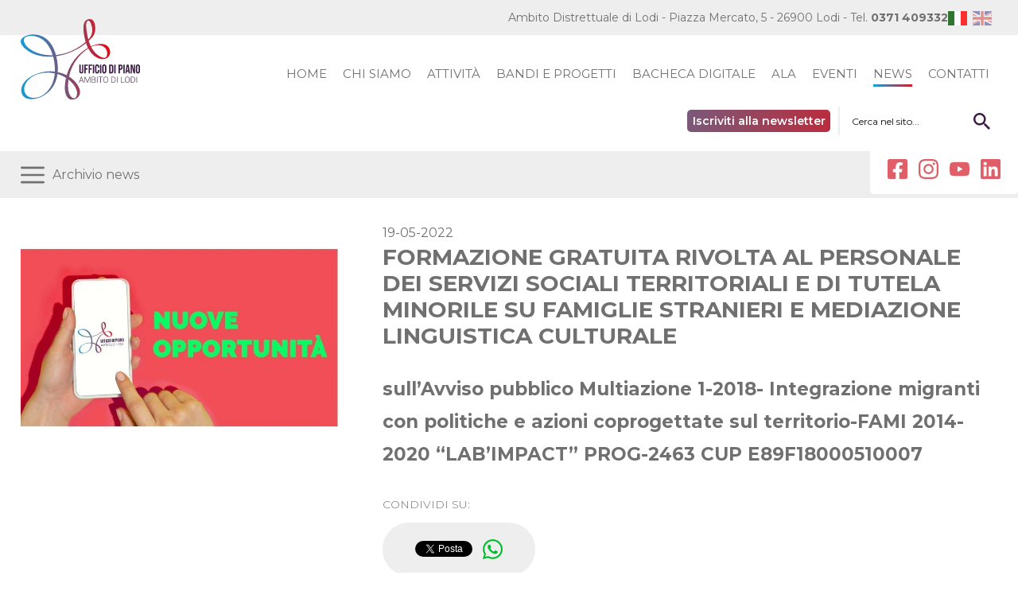

--- FILE ---
content_type: text/html; charset=UTF-8
request_url: https://www.ufficiodipiano.lodi.it/news-dettaglio.php?data=2022-05-19
body_size: 8023
content:
<!DOCTYPE html>
<html xmlns="http://www.w3.org/1999/xhtml" lang="it">
<head>
    <title>Ufficio di Piano Lodi</title>
    <meta http-equiv="Content-Type" content="text/html; charset=UTF-8">
    <meta http-equiv="X-UA-Compatible" content="IE=edge,chrome=1">
    <meta name="viewport" content="width=device-width, initial-scale=1">
    <meta name="format-detection" content="telephone=no">
    <meta name="msapplication-TileImage" content="favicon/ms-icon-144x144.png"/>
    <meta property="og:image" content="favicon/ms-icon-144x144.png" />

    <!-- SEO -->
    <!-- <meta name="title" content="">
    <meta name="description" content="">
    <meta name="keywords" lang="it" content="">
    <meta name="msapplication-TileColor" content="#ffffff"/>
    <meta name="msapplication-TileImage" content="favicon/ms-icon-144x144.png"/>
    <meta name="theme-color" content="#ffffff"/>
    <meta name="msvalidate.01" content="9AA55B02F346C935B022CCAF7562FD4E"/>
    <meta name="google-site-verification" content="SB4ytQO27FMpMeGQwTJDXdcmu6TAcb3Ck-p_6QrElQA" />
    <meta name="robots" content="index,follow"/>
    <meta name="googlebot" content="index,follow"/> -->

    <!--<link rel="alternate" href="" hreflang="it"/>-->

    <!-- <link rel="canonical" href=""/>
    <meta name="revisit-after" content="1 week" />
    
    <meta property="og:title" content="" />
    <meta property="og:description" content="" />
    <meta property="og:url" content="" />
    <meta property="og:type" content="site" />
    <meta property="og:street-address" content="XXX" />
    <meta property="og:locality" content="XXX" />
    <meta property="og:postal-code" content="XXX" />
    <meta property="og:country-name" content="italia" />
    <meta property="og:email" content="XXX" />
    <meta property="og:phone_number" content="+39 XXX" />    
    <meta property="og:site_name" content="XXX" />
    <meta property="og:image" content="" />
    <meta property="og:image:secure_url" content="" />
    <meta property="og:image:type" content="image/jpg" />
    <meta property="og:image:width" content="130" />
    <meta property="og:image:height" content="150" />
    <meta property="fb:admins" content="" />
    <meta itemscope itemtype="http://schema.org/Article" />
    <meta itemprop="headline" content="" />
    <meta itemprop="description" content="" />
    <meta itemprop="image" content="" />
    
    <meta name="twitter:card" content="summary">
    <meta name="twitter:site" content="">
    <meta name="twitter:title" content="">
    <meta name="twitter:description" content="">
    <meta name="twitter:image" content=""> -->    
    <!-- fine SEO -->
    
    <!-- favicon -->
    <link rel="shortcut icon" href="favicon/ms-icon-144x144.png">
    <link rel="apple-touch-icon" sizes="57x57" href="favicon/apple-icon-57x57.png">
    <link rel="apple-touch-icon" sizes="60x60" href="favicon/apple-icon-60x60.png">
    <link rel="apple-touch-icon" sizes="72x72" href="favicon/apple-icon-72x72.png">
    <link rel="apple-touch-icon" sizes="76x76" href="favicon/apple-icon-76x76.png">
    <link rel="apple-touch-icon" sizes="114x114" href="favicon/apple-icon-114x114.png">
    <link rel="apple-touch-icon" sizes="120x120" href="favicon/apple-icon-120x120.png">
    <link rel="apple-touch-icon" sizes="144x144" href="favicon/apple-icon-144x144.png">
    <link rel="apple-touch-icon" sizes="152x152" href="favicon/apple-icon-152x152.png">
    <link rel="apple-touch-icon" sizes="180x180" href="favicon/apple-icon-180x180.png">
    <link rel="icon" type="image/png" sizes="192x192"  href="favicon/android-icon-192x192.png">
    <link rel="icon" type="image/png" sizes="32x32" href="favicon/favicon-32x32.png">
    <link rel="icon" type="image/png" sizes="96x96" href="favicon/favicon-96x96.png">
    <link rel="icon" type="image/png" sizes="16x16" href="favicon/favicon-16x16.png">
    <meta name="msapplication-TileColor" content="#ffffff">
    <meta name="msapplication-TileImage" content="favicon/ms-icon-144x144.png">
    <meta name="theme-color" content="#ffffff">

    <!--  -->
    <!-- script vari e css...font, jquery, ecc... -->    
    <link href="assets/css/style.css?v=2" rel="stylesheet" type="text/css" />
    <link rel="stylesheet" href="assets/css/animate.min.css" type="text/css" />
    <link href="assets/splide/splide-core.min.css" rel="stylesheet" type="text/css" />  <!--splide-->

	<!-- PLUS BTN-->
	<!-- <link rel="stylesheet" href="assets/css/style_plus.css"> -->
  
  <script type="text/javascript">
var _iub = _iub || [];
_iub.csConfiguration = {"localConsentDomain":"www.ufficiodipiano.lodi.it","floatingPreferencesButtonDisplay":"anchored-center-right","perPurposeConsent":true,"siteId":2948791,"whitelabel":false,"cookiePolicyId":27590255,"lang":"it", "banner":{ "acceptButtonDisplay":true,"closeButtonRejects":true,"customizeButtonDisplay":true,"explicitWithdrawal":true,"listPurposes":true,"position":"bottom","rejectButtonDisplay":true }};
</script>
<script type="text/javascript" src="//cdn.iubenda.com/cs/iubenda_cs.js" charset="UTF-8" async></script>
    
<!-- Global site tag (gtag.js) - Google Analytics--> 
<script async src="https://www.googletagmanager.com/gtag/js?id=G-899J9PM8QW"></script>
<script>
  window.dataLayer = window.dataLayer || [];
  function gtag(){dataLayer.push(arguments);}
  gtag('js', new Date());

  gtag('config', 'G-899J9PM8QW', { 'anonymize_ip': true });
</script>       


<style>
    .newsletter_bg.webp {background-image: url(https://www.ufficiodipiano.lodi.it/assets/images/newsletter_bg.webp);}
    .newsletter_bg.no-webp {background-image: url(https://www.ufficiodipiano.lodi.it/assets/images/jpg/newsletter_bg.jpg);}

	@media screen and (max-width: 768px) {
		.newsletter_bg.webp {background-image: url(https://www.ufficiodipiano.lodi.it/assets/images/newsletter_bg_s.webp);}
		.newsletter_bg.no-webp {background-image: url(https://www.ufficiodipiano.lodi.it/assets/images/jpg/newsletter_bg_s.jpg);}
	}
</style>

		
	
		<style>
			#header-news .header.webp {background-image: url(https://www.ufficiodipiano.lodi.it/assets/images/news.webp);}
			#header-news .header.no-webp {background-image: url(https://www.ufficiodipiano.lodi.it/assets/images/jpg/news.jpg);}
	
			@media screen and (max-width: 768px) {
				#header-news .header.webp {background-image: url(https://www.ufficiodipiano.lodi.it/assets/images/news_s.webp);}
				#header-news .header.no-webp {background-image: url(https://www.ufficiodipiano.lodi.it/assets/images/jpg/news_s.jpg);}
			}
		</style>
	
</head>
	
<body>
	<header id="header-news">
        
		<div class="pre-header">
			<div class="container">
				<p class="notranslate">Ambito Distrettuale di Lodi - Piazza Mercato, 5 - 26900 Lodi - <a href="tel:+390371409332">Tel. <strong>0371 409332</strong></a></p>
                <!-- https://gtranslate.io/website-translator-widget -->  
                <div class="gtranslate_wrapper"></div>
                <script>window.gtranslateSettings = {"default_language":"it","detect_browser_language":true,"languages":["it","en"],"wrapper_selector":".gtranslate_wrapper","flag_size":24}</script>
                <script src="https://cdn.gtranslate.net/widgets/latest/flags.js" defer></script>
			</div>
		</div>
		
        <!-- </?php echo $urlSito ?> -->
        <div class="fascia-menu">
				<div class="flex">
					<div class="logo">
						<a href="index.php"><img src="https://www.ufficiodipiano.lodi.it/assets/images/logo.svg" alt="ufficio di piano logo"></a>
					</div>

					<nav class="menu upper">
						<ul>
							<li ><a href="https://www.ufficiodipiano.lodi.it/index.php">home</a></li>
							<li ><a href="https://www.ufficiodipiano.lodi.it/ufficio-di-piano.php">chi siamo</a></li>
							<li ><a href="https://www.ufficiodipiano.lodi.it/attivita.php">attivit&agrave;</a></li>
							<li ><a href="https://www.ufficiodipiano.lodi.it/bandi-progetti.php">bandi e progetti</a></li>
							<li ><a href="https://www.ufficiodipiano.lodi.it/bacheca-digitale.php">bacheca digitale</a></li>
							<li ><a href="https://www.ufficiodipiano.lodi.it/ala.php">ala</a></li>
							<li ><a href="https://www.ufficiodipiano.lodi.it/eventi.php">eventi</a></li>
							<li class="active"><a href="https://www.ufficiodipiano.lodi.it/news-archivio.php">news</a></li>
							<li ><a href="https://www.ufficiodipiano.lodi.it/contatti.php">contatti</a></li>
							
						</ul>
					</nav>
					<div class="menuresponsive" style="cursor:pointer;" onclick="openNav()"><img src="https://www.ufficiodipiano.lodi.it/assets/images/menu.svg" alt=""></div>

					<a href="https://www.ufficiodipiano.lodi.it/#newsletter" class="btn btn_small"><span>Iscriviti alla newsletter</span></a>
					
					<form method="POST" action="ricerca.php" enctype="multipart/form-data" class="search_desk">
						<input type="search" placeholder="Cerca nel sito..." id="searchTerm" name="searchTerm" aria-label="Cerca nel sito..." minlength="3" required="">
						<button type="submit" aria-label="Cerca">
							<img src="https://www.ufficiodipiano.lodi.it/assets/images/search.svg" alt="cerca">
						</button>
					</form>
				</div>
		</div>					
					
					
					<div id="mySidenav" class="sidenav" style="width: 0;">
						<a href="javascript:void(0)" class="closebtn" onclick="closeNav()"><img src="https://www.ufficiodipiano.lodi.it/assets/images/close.svg" alt=""></a>
						<div class="flexnav">
							<div class="bgcolor"></div>
							<div class="bgblack">
								<ul class="accordion">
									<img class="logo-resp" src="https://www.ufficiodipiano.lodi.it/assets/images/logo_w.svg" alt="ufficio di piano logo">
									<li class="mainbox"><a class="voce" href="https://www.ufficiodipiano.lodi.it/index.php">Home</a></li>
									<li class="mainbox"><a class="voce" href="https://www.ufficiodipiano.lodi.it/ufficio-di-piano.php">Chi siamo</a></li>
									<li class="mainbox">
										<a class="voce" href="https://www.ufficiodipiano.lodi.it/attivita.php">Attivit&agrave;</a>
										
									</li>
									<li class="mainbox"><a class="voce" href="https://www.ufficiodipiano.lodi.it/bandi-progetti.php">Bandi e progetti</a></li>
									<li class="mainbox"><a class="voce" href="https://www.ufficiodipiano.lodi.it/bacheca-digitale.php">Bacheca digitale</a></li>
									<li class="mainbox"><a class="voce" href="https://www.ufficiodipiano.lodi.it/ala.php">Ala</a></li>
									<li class="mainbox"><a class="voce" href="https://www.ufficiodipiano.lodi.it/eventi.php">Eventi</a></li>
									<li class="mainbox"><a class="voce" href="https://www.ufficiodipiano.lodi.it/news-archivio.php">News</a></li>
									<li class="mainbox"><a class="voce" href="https://www.ufficiodipiano.lodi.it/contatti.php">Contatti</a></li>
									
								</ul>
							</div><!--bgblack-->
						</div><!--flexnav-->
					</div>



				<div class="header webp">
		        
			<div class="container">
				<ul class="social_abs">
					<li><a href="https://www.facebook.com/ufficiodipianolodi" target="_blank"><img src="https://www.ufficiodipiano.lodi.it/assets/images/facebook_r.svg" alt="pagina facebook"></a></li>
					<li><a href="https://www.instagram.com/udp_ambitolodi/" target="_blank"><img src="https://www.ufficiodipiano.lodi.it/assets/images/insta_r.svg" alt="pagina instagram"></a></li>
					<li><a href="https://www.youtube.com/channel/UCsQKg3Bx7d9oAInGwjBEv3g" target="_blank"><img src="https://www.ufficiodipiano.lodi.it/assets/images/youtube_r.svg" alt="pagina youtube"></a></li>
					<li><a href="https://www.linkedin.com/company/ufficio-di-piano-ambito-lodi/" target="_blank"><img src="https://www.ufficiodipiano.lodi.it/assets/images/linke_r.svg" alt="pagina linkedin"></a></li>
				</ul>
			</div>
        
        </div>
    </header>

	<main id="news_archivio">

		<section class="archivio_news">
			<!-- sidebar responsive -->
			<div class="sidebar-responsive">
				<ul class="accordion">
					<li>
						<a class="toggle menu_archivio_toggle">
							<img class="menu_archivio" src="https://www.ufficiodipiano.lodi.it/assets/images/menu.svg" alt=""> Archivio news
						</a>
						<ul class="inner">
									
            <li class="mainbox">
				<a href="" class="toggle">
                    <div class="plus">
						<img class="plus-1" src="assets/images/plus.svg" alt="">
						<img class="plus-2" src="assets/images/plus.svg" alt="">
					</div>
                    <p class="voce" href="">2025</p>
                </a>
				<ul class="inner">
                    					<li class="months">
                        <a href="news-mese.php?anno=2025&mese=12">Dicembre</a>
                    </li>
                    					<li class="months">
                        <a href="news-mese.php?anno=2025&mese=11">Novembre</a>
                    </li>
                    					<li class="months">
                        <a href="news-mese.php?anno=2025&mese=10">Ottobre</a>
                    </li>
                    					<li class="months">
                        <a href="news-mese.php?anno=2025&mese=9">Settembre</a>
                    </li>
                    					<li class="months">
                        <a href="news-mese.php?anno=2025&mese=8">Agosto</a>
                    </li>
                    					<li class="months">
                        <a href="news-mese.php?anno=2025&mese=7">Luglio</a>
                    </li>
                    					<li class="months">
                        <a href="news-mese.php?anno=2025&mese=6">Giugno</a>
                    </li>
                    					<li class="months">
                        <a href="news-mese.php?anno=2025&mese=5">Maggio</a>
                    </li>
                    					<li class="months">
                        <a href="news-mese.php?anno=2025&mese=4">Aprile</a>
                    </li>
                    					<li class="months">
                        <a href="news-mese.php?anno=2025&mese=3">Marzo</a>
                    </li>
                    					<li class="months">
                        <a href="news-mese.php?anno=2025&mese=2">Febbraio</a>
                    </li>
                    				</ul>
			</li>	
            		
            <li class="mainbox">
				<a href="" class="toggle">
                    <div class="plus">
						<img class="plus-1" src="assets/images/plus.svg" alt="">
						<img class="plus-2" src="assets/images/plus.svg" alt="">
					</div>
                    <p class="voce" href="">2024</p>
                </a>
				<ul class="inner">
                    					<li class="months">
                        <a href="news-mese.php?anno=2024&mese=12">Dicembre</a>
                    </li>
                    					<li class="months">
                        <a href="news-mese.php?anno=2024&mese=11">Novembre</a>
                    </li>
                    					<li class="months">
                        <a href="news-mese.php?anno=2024&mese=9">Settembre</a>
                    </li>
                    					<li class="months">
                        <a href="news-mese.php?anno=2024&mese=7">Luglio</a>
                    </li>
                    					<li class="months">
                        <a href="news-mese.php?anno=2024&mese=6">Giugno</a>
                    </li>
                    					<li class="months">
                        <a href="news-mese.php?anno=2024&mese=5">Maggio</a>
                    </li>
                    					<li class="months">
                        <a href="news-mese.php?anno=2024&mese=4">Aprile</a>
                    </li>
                    					<li class="months">
                        <a href="news-mese.php?anno=2024&mese=3">Marzo</a>
                    </li>
                    					<li class="months">
                        <a href="news-mese.php?anno=2024&mese=2">Febbraio</a>
                    </li>
                    					<li class="months">
                        <a href="news-mese.php?anno=2024&mese=1">Gennaio</a>
                    </li>
                    				</ul>
			</li>	
            		
            <li class="mainbox">
				<a href="" class="toggle">
                    <div class="plus">
						<img class="plus-1" src="assets/images/plus.svg" alt="">
						<img class="plus-2" src="assets/images/plus.svg" alt="">
					</div>
                    <p class="voce" href="">2023</p>
                </a>
				<ul class="inner">
                    					<li class="months">
                        <a href="news-mese.php?anno=2023&mese=12">Dicembre</a>
                    </li>
                    					<li class="months">
                        <a href="news-mese.php?anno=2023&mese=11">Novembre</a>
                    </li>
                    					<li class="months">
                        <a href="news-mese.php?anno=2023&mese=10">Ottobre</a>
                    </li>
                    					<li class="months">
                        <a href="news-mese.php?anno=2023&mese=9">Settembre</a>
                    </li>
                    					<li class="months">
                        <a href="news-mese.php?anno=2023&mese=8">Agosto</a>
                    </li>
                    					<li class="months">
                        <a href="news-mese.php?anno=2023&mese=7">Luglio</a>
                    </li>
                    					<li class="months">
                        <a href="news-mese.php?anno=2023&mese=6">Giugno</a>
                    </li>
                    					<li class="months">
                        <a href="news-mese.php?anno=2023&mese=5">Maggio</a>
                    </li>
                    					<li class="months">
                        <a href="news-mese.php?anno=2023&mese=4">Aprile</a>
                    </li>
                    					<li class="months">
                        <a href="news-mese.php?anno=2023&mese=3">Marzo</a>
                    </li>
                    					<li class="months">
                        <a href="news-mese.php?anno=2023&mese=2">Febbraio</a>
                    </li>
                    					<li class="months">
                        <a href="news-mese.php?anno=2023&mese=1">Gennaio</a>
                    </li>
                    				</ul>
			</li>	
            		
            <li class="mainbox">
				<a href="" class="toggle">
                    <div class="plus">
						<img class="plus-1" src="assets/images/plus.svg" alt="">
						<img class="plus-2" src="assets/images/plus.svg" alt="">
					</div>
                    <p class="voce" href="">2022</p>
                </a>
				<ul class="inner">
                    					<li class="months">
                        <a href="news-mese.php?anno=2022&mese=12">Dicembre</a>
                    </li>
                    					<li class="months">
                        <a href="news-mese.php?anno=2022&mese=11">Novembre</a>
                    </li>
                    					<li class="months">
                        <a href="news-mese.php?anno=2022&mese=10">Ottobre</a>
                    </li>
                    					<li class="months">
                        <a href="news-mese.php?anno=2022&mese=9">Settembre</a>
                    </li>
                    					<li class="months">
                        <a href="news-mese.php?anno=2022&mese=8">Agosto</a>
                    </li>
                    					<li class="months">
                        <a href="news-mese.php?anno=2022&mese=7">Luglio</a>
                    </li>
                    					<li class="months">
                        <a href="news-mese.php?anno=2022&mese=6">Giugno</a>
                    </li>
                    					<li class="months">
                        <a href="news-mese.php?anno=2022&mese=5">Maggio</a>
                    </li>
                    					<li class="months">
                        <a href="news-mese.php?anno=2022&mese=4">Aprile</a>
                    </li>
                    					<li class="months">
                        <a href="news-mese.php?anno=2022&mese=2">Febbraio</a>
                    </li>
                    					<li class="months">
                        <a href="news-mese.php?anno=2022&mese=1">Gennaio</a>
                    </li>
                    				</ul>
			</li>	
            		
            <li class="mainbox">
				<a href="" class="toggle">
                    <div class="plus">
						<img class="plus-1" src="assets/images/plus.svg" alt="">
						<img class="plus-2" src="assets/images/plus.svg" alt="">
					</div>
                    <p class="voce" href="">2021</p>
                </a>
				<ul class="inner">
                    					<li class="months">
                        <a href="news-mese.php?anno=2021&mese=12">Dicembre</a>
                    </li>
                    					<li class="months">
                        <a href="news-mese.php?anno=2021&mese=11">Novembre</a>
                    </li>
                    					<li class="months">
                        <a href="news-mese.php?anno=2021&mese=10">Ottobre</a>
                    </li>
                    					<li class="months">
                        <a href="news-mese.php?anno=2021&mese=9">Settembre</a>
                    </li>
                    					<li class="months">
                        <a href="news-mese.php?anno=2021&mese=8">Agosto</a>
                    </li>
                    					<li class="months">
                        <a href="news-mese.php?anno=2021&mese=7">Luglio</a>
                    </li>
                    					<li class="months">
                        <a href="news-mese.php?anno=2021&mese=6">Giugno</a>
                    </li>
                    					<li class="months">
                        <a href="news-mese.php?anno=2021&mese=5">Maggio</a>
                    </li>
                    					<li class="months">
                        <a href="news-mese.php?anno=2021&mese=4">Aprile</a>
                    </li>
                    					<li class="months">
                        <a href="news-mese.php?anno=2021&mese=3">Marzo</a>
                    </li>
                    					<li class="months">
                        <a href="news-mese.php?anno=2021&mese=2">Febbraio</a>
                    </li>
                    					<li class="months">
                        <a href="news-mese.php?anno=2021&mese=1">Gennaio</a>
                    </li>
                    				</ul>
			</li>	
            		
            <li class="mainbox">
				<a href="" class="toggle">
                    <div class="plus">
						<img class="plus-1" src="assets/images/plus.svg" alt="">
						<img class="plus-2" src="assets/images/plus.svg" alt="">
					</div>
                    <p class="voce" href="">2020</p>
                </a>
				<ul class="inner">
                    					<li class="months">
                        <a href="news-mese.php?anno=2020&mese=12">Dicembre</a>
                    </li>
                    					<li class="months">
                        <a href="news-mese.php?anno=2020&mese=11">Novembre</a>
                    </li>
                    					<li class="months">
                        <a href="news-mese.php?anno=2020&mese=10">Ottobre</a>
                    </li>
                    					<li class="months">
                        <a href="news-mese.php?anno=2020&mese=9">Settembre</a>
                    </li>
                    					<li class="months">
                        <a href="news-mese.php?anno=2020&mese=8">Agosto</a>
                    </li>
                    					<li class="months">
                        <a href="news-mese.php?anno=2020&mese=3">Marzo</a>
                    </li>
                    					<li class="months">
                        <a href="news-mese.php?anno=2020&mese=2">Febbraio</a>
                    </li>
                    					<li class="months">
                        <a href="news-mese.php?anno=2020&mese=1">Gennaio</a>
                    </li>
                    				</ul>
			</li>	
            		
            <li class="mainbox">
				<a href="" class="toggle">
                    <div class="plus">
						<img class="plus-1" src="assets/images/plus.svg" alt="">
						<img class="plus-2" src="assets/images/plus.svg" alt="">
					</div>
                    <p class="voce" href="">2019</p>
                </a>
				<ul class="inner">
                    					<li class="months">
                        <a href="news-mese.php?anno=2019&mese=12">Dicembre</a>
                    </li>
                    					<li class="months">
                        <a href="news-mese.php?anno=2019&mese=11">Novembre</a>
                    </li>
                    					<li class="months">
                        <a href="news-mese.php?anno=2019&mese=10">Ottobre</a>
                    </li>
                    					<li class="months">
                        <a href="news-mese.php?anno=2019&mese=6">Giugno</a>
                    </li>
                    					<li class="months">
                        <a href="news-mese.php?anno=2019&mese=5">Maggio</a>
                    </li>
                    					<li class="months">
                        <a href="news-mese.php?anno=2019&mese=3">Marzo</a>
                    </li>
                    					<li class="months">
                        <a href="news-mese.php?anno=2019&mese=2">Febbraio</a>
                    </li>
                    				</ul>
			</li>	
            		
            <li class="mainbox">
				<a href="" class="toggle">
                    <div class="plus">
						<img class="plus-1" src="assets/images/plus.svg" alt="">
						<img class="plus-2" src="assets/images/plus.svg" alt="">
					</div>
                    <p class="voce" href="">2018</p>
                </a>
				<ul class="inner">
                    					<li class="months">
                        <a href="news-mese.php?anno=2018&mese=12">Dicembre</a>
                    </li>
                    					<li class="months">
                        <a href="news-mese.php?anno=2018&mese=11">Novembre</a>
                    </li>
                    					<li class="months">
                        <a href="news-mese.php?anno=2018&mese=10">Ottobre</a>
                    </li>
                    				</ul>
			</li>	
            						</ul>
					</li>
				</ul>
			</div>

			<div class="flex">
				<div class="sidebar">
					<h2>Archivio news</h2>
					<ul class="accordion">
						                <li>
					<a class="toggle">
						<h4>2025</h4>
						<div class="plus">
							<img class="plus-1" src="assets/images/plus_w.svg" alt="">
							<img class="plus-2" src="assets/images/plus_w.svg" alt="">
						</div>
					</a>
					<ul class="inner">
                                                    <li class="months">
                                <a href="news-mese.php?anno=2025&mese=12">Dicembre</a>
                            </li>
                                                    <li class="months">
                                <a href="news-mese.php?anno=2025&mese=11">Novembre</a>
                            </li>
                                                    <li class="months">
                                <a href="news-mese.php?anno=2025&mese=10">Ottobre</a>
                            </li>
                                                    <li class="months">
                                <a href="news-mese.php?anno=2025&mese=9">Settembre</a>
                            </li>
                                                    <li class="months">
                                <a href="news-mese.php?anno=2025&mese=8">Agosto</a>
                            </li>
                                                    <li class="months">
                                <a href="news-mese.php?anno=2025&mese=7">Luglio</a>
                            </li>
                                                    <li class="months">
                                <a href="news-mese.php?anno=2025&mese=6">Giugno</a>
                            </li>
                                                    <li class="months">
                                <a href="news-mese.php?anno=2025&mese=5">Maggio</a>
                            </li>
                                                    <li class="months">
                                <a href="news-mese.php?anno=2025&mese=4">Aprile</a>
                            </li>
                                                    <li class="months">
                                <a href="news-mese.php?anno=2025&mese=3">Marzo</a>
                            </li>
                                                    <li class="months">
                                <a href="news-mese.php?anno=2025&mese=2">Febbraio</a>
                            </li>
                        					</ul>
				</li>
                            <li>
					<a class="toggle">
						<h4>2024</h4>
						<div class="plus">
							<img class="plus-1" src="assets/images/plus_w.svg" alt="">
							<img class="plus-2" src="assets/images/plus_w.svg" alt="">
						</div>
					</a>
					<ul class="inner">
                                                    <li class="months">
                                <a href="news-mese.php?anno=2024&mese=12">Dicembre</a>
                            </li>
                                                    <li class="months">
                                <a href="news-mese.php?anno=2024&mese=11">Novembre</a>
                            </li>
                                                    <li class="months">
                                <a href="news-mese.php?anno=2024&mese=9">Settembre</a>
                            </li>
                                                    <li class="months">
                                <a href="news-mese.php?anno=2024&mese=7">Luglio</a>
                            </li>
                                                    <li class="months">
                                <a href="news-mese.php?anno=2024&mese=6">Giugno</a>
                            </li>
                                                    <li class="months">
                                <a href="news-mese.php?anno=2024&mese=5">Maggio</a>
                            </li>
                                                    <li class="months">
                                <a href="news-mese.php?anno=2024&mese=4">Aprile</a>
                            </li>
                                                    <li class="months">
                                <a href="news-mese.php?anno=2024&mese=3">Marzo</a>
                            </li>
                                                    <li class="months">
                                <a href="news-mese.php?anno=2024&mese=2">Febbraio</a>
                            </li>
                                                    <li class="months">
                                <a href="news-mese.php?anno=2024&mese=1">Gennaio</a>
                            </li>
                        					</ul>
				</li>
                            <li>
					<a class="toggle">
						<h4>2023</h4>
						<div class="plus">
							<img class="plus-1" src="assets/images/plus_w.svg" alt="">
							<img class="plus-2" src="assets/images/plus_w.svg" alt="">
						</div>
					</a>
					<ul class="inner">
                                                    <li class="months">
                                <a href="news-mese.php?anno=2023&mese=12">Dicembre</a>
                            </li>
                                                    <li class="months">
                                <a href="news-mese.php?anno=2023&mese=11">Novembre</a>
                            </li>
                                                    <li class="months">
                                <a href="news-mese.php?anno=2023&mese=10">Ottobre</a>
                            </li>
                                                    <li class="months">
                                <a href="news-mese.php?anno=2023&mese=9">Settembre</a>
                            </li>
                                                    <li class="months">
                                <a href="news-mese.php?anno=2023&mese=8">Agosto</a>
                            </li>
                                                    <li class="months">
                                <a href="news-mese.php?anno=2023&mese=7">Luglio</a>
                            </li>
                                                    <li class="months">
                                <a href="news-mese.php?anno=2023&mese=6">Giugno</a>
                            </li>
                                                    <li class="months">
                                <a href="news-mese.php?anno=2023&mese=5">Maggio</a>
                            </li>
                                                    <li class="months">
                                <a href="news-mese.php?anno=2023&mese=4">Aprile</a>
                            </li>
                                                    <li class="months">
                                <a href="news-mese.php?anno=2023&mese=3">Marzo</a>
                            </li>
                                                    <li class="months">
                                <a href="news-mese.php?anno=2023&mese=2">Febbraio</a>
                            </li>
                                                    <li class="months">
                                <a href="news-mese.php?anno=2023&mese=1">Gennaio</a>
                            </li>
                        					</ul>
				</li>
                            <li>
					<a class="toggle">
						<h4>2022</h4>
						<div class="plus">
							<img class="plus-1" src="assets/images/plus_w.svg" alt="">
							<img class="plus-2" src="assets/images/plus_w.svg" alt="">
						</div>
					</a>
					<ul class="inner">
                                                    <li class="months">
                                <a href="news-mese.php?anno=2022&mese=12">Dicembre</a>
                            </li>
                                                    <li class="months">
                                <a href="news-mese.php?anno=2022&mese=11">Novembre</a>
                            </li>
                                                    <li class="months">
                                <a href="news-mese.php?anno=2022&mese=10">Ottobre</a>
                            </li>
                                                    <li class="months">
                                <a href="news-mese.php?anno=2022&mese=9">Settembre</a>
                            </li>
                                                    <li class="months">
                                <a href="news-mese.php?anno=2022&mese=8">Agosto</a>
                            </li>
                                                    <li class="months">
                                <a href="news-mese.php?anno=2022&mese=7">Luglio</a>
                            </li>
                                                    <li class="months">
                                <a href="news-mese.php?anno=2022&mese=6">Giugno</a>
                            </li>
                                                    <li class="months">
                                <a href="news-mese.php?anno=2022&mese=5">Maggio</a>
                            </li>
                                                    <li class="months">
                                <a href="news-mese.php?anno=2022&mese=4">Aprile</a>
                            </li>
                                                    <li class="months">
                                <a href="news-mese.php?anno=2022&mese=2">Febbraio</a>
                            </li>
                                                    <li class="months">
                                <a href="news-mese.php?anno=2022&mese=1">Gennaio</a>
                            </li>
                        					</ul>
				</li>
                            <li>
					<a class="toggle">
						<h4>2021</h4>
						<div class="plus">
							<img class="plus-1" src="assets/images/plus_w.svg" alt="">
							<img class="plus-2" src="assets/images/plus_w.svg" alt="">
						</div>
					</a>
					<ul class="inner">
                                                    <li class="months">
                                <a href="news-mese.php?anno=2021&mese=12">Dicembre</a>
                            </li>
                                                    <li class="months">
                                <a href="news-mese.php?anno=2021&mese=11">Novembre</a>
                            </li>
                                                    <li class="months">
                                <a href="news-mese.php?anno=2021&mese=10">Ottobre</a>
                            </li>
                                                    <li class="months">
                                <a href="news-mese.php?anno=2021&mese=9">Settembre</a>
                            </li>
                                                    <li class="months">
                                <a href="news-mese.php?anno=2021&mese=8">Agosto</a>
                            </li>
                                                    <li class="months">
                                <a href="news-mese.php?anno=2021&mese=7">Luglio</a>
                            </li>
                                                    <li class="months">
                                <a href="news-mese.php?anno=2021&mese=6">Giugno</a>
                            </li>
                                                    <li class="months">
                                <a href="news-mese.php?anno=2021&mese=5">Maggio</a>
                            </li>
                                                    <li class="months">
                                <a href="news-mese.php?anno=2021&mese=4">Aprile</a>
                            </li>
                                                    <li class="months">
                                <a href="news-mese.php?anno=2021&mese=3">Marzo</a>
                            </li>
                                                    <li class="months">
                                <a href="news-mese.php?anno=2021&mese=2">Febbraio</a>
                            </li>
                                                    <li class="months">
                                <a href="news-mese.php?anno=2021&mese=1">Gennaio</a>
                            </li>
                        					</ul>
				</li>
                            <li>
					<a class="toggle">
						<h4>2020</h4>
						<div class="plus">
							<img class="plus-1" src="assets/images/plus_w.svg" alt="">
							<img class="plus-2" src="assets/images/plus_w.svg" alt="">
						</div>
					</a>
					<ul class="inner">
                                                    <li class="months">
                                <a href="news-mese.php?anno=2020&mese=12">Dicembre</a>
                            </li>
                                                    <li class="months">
                                <a href="news-mese.php?anno=2020&mese=11">Novembre</a>
                            </li>
                                                    <li class="months">
                                <a href="news-mese.php?anno=2020&mese=10">Ottobre</a>
                            </li>
                                                    <li class="months">
                                <a href="news-mese.php?anno=2020&mese=9">Settembre</a>
                            </li>
                                                    <li class="months">
                                <a href="news-mese.php?anno=2020&mese=8">Agosto</a>
                            </li>
                                                    <li class="months">
                                <a href="news-mese.php?anno=2020&mese=3">Marzo</a>
                            </li>
                                                    <li class="months">
                                <a href="news-mese.php?anno=2020&mese=2">Febbraio</a>
                            </li>
                                                    <li class="months">
                                <a href="news-mese.php?anno=2020&mese=1">Gennaio</a>
                            </li>
                        					</ul>
				</li>
                            <li>
					<a class="toggle">
						<h4>2019</h4>
						<div class="plus">
							<img class="plus-1" src="assets/images/plus_w.svg" alt="">
							<img class="plus-2" src="assets/images/plus_w.svg" alt="">
						</div>
					</a>
					<ul class="inner">
                                                    <li class="months">
                                <a href="news-mese.php?anno=2019&mese=12">Dicembre</a>
                            </li>
                                                    <li class="months">
                                <a href="news-mese.php?anno=2019&mese=11">Novembre</a>
                            </li>
                                                    <li class="months">
                                <a href="news-mese.php?anno=2019&mese=10">Ottobre</a>
                            </li>
                                                    <li class="months">
                                <a href="news-mese.php?anno=2019&mese=6">Giugno</a>
                            </li>
                                                    <li class="months">
                                <a href="news-mese.php?anno=2019&mese=5">Maggio</a>
                            </li>
                                                    <li class="months">
                                <a href="news-mese.php?anno=2019&mese=3">Marzo</a>
                            </li>
                                                    <li class="months">
                                <a href="news-mese.php?anno=2019&mese=2">Febbraio</a>
                            </li>
                        					</ul>
				</li>
                            <li>
					<a class="toggle">
						<h4>2018</h4>
						<div class="plus">
							<img class="plus-1" src="assets/images/plus_w.svg" alt="">
							<img class="plus-2" src="assets/images/plus_w.svg" alt="">
						</div>
					</a>
					<ul class="inner">
                                                    <li class="months">
                                <a href="news-mese.php?anno=2018&mese=12">Dicembre</a>
                            </li>
                                                    <li class="months">
                                <a href="news-mese.php?anno=2018&mese=11">Novembre</a>
                            </li>
                                                    <li class="months">
                                <a href="news-mese.php?anno=2018&mese=10">Ottobre</a>
                            </li>
                        					</ul>
				</li>
            					</ul>
				</div>

								    <div class="news-pg" id="news-pg-174">
						
						<div class="flex">

							<div class="dettaglio_pag--img">
								<picture>
									<!-- <source srcset="</?php echo $urlSito?>images/attivitaSettori/2.webp" type="image/webp">
									<source srcset="</?php echo $urlSito?>images/attivitaSettori/2.jpg" type="image/jpg"> -->
									<img src="images/news/174.jpeg" alt="">
								</picture>
							</div>
							<div class="box_desc">
								<div class="dataora">
									<i class="fa fa-clock-o" aria-hidden="true"></i>
									<i class="fa fa-calendar" aria-hidden="true"></i>
									<p>19-05-2022</p>
								</div>
								<h1>FORMAZIONE GRATUITA RIVOLTA AL PERSONALE DEI SERVIZI SOCIALI TERRITORIALI E DI TUTELA MINORILE SU FAMIGLIE STRANIERI E MEDIAZIONE LINGUISTICA CULTURALE
</h1>
								<h2>sull’Avviso pubblico Multiazione 1-2018- Integrazione migranti con politiche e azioni coprogettate sul territorio-FAMI 2014-2020 “LAB’IMPACT” PROG-2463 CUP E89F18000510007
</h2>
								<div class="social_condividi">
									<p>CONDIVIDI SU:</p>
									<ul>
										<li><div class="fb-share-button face" data-href="https://www.ufficiodipiano.lodi.it/news-dettaglio.php?data=2022-05-19" data-layout="button_count"></div><!-- inserire link pagina dinamico --></li>
										<li><a class="twitter-share-button twit" href="https://twitter.com/intent/tweet" target="_blank"></a><!-- inserire link pagina dinamico --></li>
										<li><a class="whats" href="https://api.whatsapp.com/send?text=https://www.ufficiodipiano.lodi.it/news-dettaglio.php?data=2022-05-19" data-action="share/whatsapp/share" target="_blank"><img src="assets/images/whats.svg" alt=""></a> <!-- inserire link pagina dinamico -->
										</li>
										<li>
											<script src="https://platform.linkedin.com/in.js" type="text/javascript">lang: it_IT</script>
											<script type="IN/Share" data-url="https://www.ufficiodipiano.lodi.it/news-dettaglio.php?data=2022-05-19"></script><!-- inserire link pagina dinamico -->
										</li>
									</ul>
								</div>
							</div>
								
						</div><!-- flex -->

						<div class="desc">
							<p>Nell&rsquo;Ambito del progetto <a href="https://www.ufficiodipiano.lodi.it/bandi-dettaglio.php?id=21">FAMI LAB IMPACT </a>a valere sul Fondo Asilo Migrazione e Integrazione verr&agrave; realizzato un percorso di formazione gratuito rivolto al personale dei servizi sociali territoriali e di Tutela Minorile dal titolo <em>&ldquo;LE FAMIGLIE STRANIERE E LA MEDIAZIONE LINGUISTICO CULTURALE: il decentramento culturale degli operatori dei servizi&quot;</em><br />
Il percorso sar&agrave; promosso dal partner di progetto &nbsp;Emmanuele Cooperativa Sociale&nbsp; e avr&agrave; l&#39;obiettivo di fornire conoscenze e strumenti volti a rendere gli operatori in grado di riflettere sulla propria posizione rispetto all&rsquo;utenza migrante e utilizzare i dispositivi tecnici per una migliore presa in carico.</p>

<p>Gli incontri si terranno presso la sede della Cooperativa, Via San Francesco 3, Casalpusterlengo.</p>

<p><br />
Per l&#39;iscrizione al corso &egrave; prevista la compilazione della scheda iscrizione e relativa privacy allegata.&nbsp;<br />
<strong>Le iscrizioni dovranno pervenire all&#39;email indicata nella locandina entro e non oltre il 10 giugno p.v.</strong></p>

<p>Il percorso &egrave; in fase di accreditamento all&#39;Ordine degli Assistenti Sociali.&nbsp;</p>

<p>In allegato locandina del corso e scheda iscrizione da compilare e inviare firmata all&#39;email inserita in locandina.&nbsp;</p>
						</div><!-- desc -->

						<div class="allegati_table">
							<p>ALLEGATI:</p>
							<div class="table">
																<a href="download/news_allegati/373-volantino_ operatori serv sociali e tutela.pdf" target="_blank" class="row">
									<div class="tit">373-volantino_ operatori serv sociali e tutela.pdf</div>
									<img src="assets/images/arrow-down.svg" alt="" class="arrow">
								</a>
																<a href="download/news_allegati/374-Scheda iscrizione operatori serv sociali e tutela.doc" target="_blank" class="row">
									<div class="tit">374-Scheda iscrizione operatori serv sociali e tutela.doc</div>
									<img src="assets/images/arrow-down.svg" alt="" class="arrow">
								</a>
															</div>
						</div>
								
					
					</div><!-- news-pag -->

			
			</div><!-- flex -->
		
		</section>
		


					
		<section id="news_section" class="newsletter_bg webp">
			<div class="container" id="newsletter">
      			<h4>Iscriviti alla nostra newsletter</h4>
			<p>Inserisci il tuo nome e il tuo indirizzo mail per rimanere sempre informato sulle nostre attività e sugli eventi in programma</p>

			<form method="POST" action="" enctype="" class="form_newsletter">
				<div class="flex">
					<div class="row">
						<input type="text" placeholder="Nome Cognome" id="nome" name="nome" aria-label="" required="">
						<label for="nome">il tuo nome</label>
					</div>
					<div class="row">
						<input type="mail" placeholder="Indirizzo email" id="email" name="email" aria-label="" required="">
						<label for="email">LA TUA EMAIL</label>
					</div>
				</div>

				<button id="inviac" name="inviac" type="submit" aria-label="iscrizione" class="btn"><span>ISCRIVIMI ALLA NEWSLETTER</span></button>
			</form>

		</div>

	</section>    </main>

    <footer>
    <div class="container">
        <div class="logo_ft">
            <img src="https://www.ufficiodipiano.lodi.it/assets/images/logo_w.svg">
        </div>
        <div class="flex">
            <div class="bl">
                <nav>
                    <ul>
                        <li><a href="https://www.ufficiodipiano.lodi.it/index.php">Home</a></li>
						<li><a href="https://www.ufficiodipiano.lodi.it/ufficio-di-piano.php">Chi siamo</a></li>
						<li><a href="https://www.ufficiodipiano.lodi.it/attivita.php">Attivit&agrave;</a></li>
						<li><a href="https://www.ufficiodipiano.lodi.it/bandi-progetti.php">Bandi e progetti</a></li>
						<li><a href="https://www.ufficiodipiano.lodi.it/bacheca-digitale.php">Bacheca digitale</a></li>
						<!-- <li><a href="ala.php">Ala</a></li> -->
						<li><a href="https://www.ufficiodipiano.lodi.it/eventi.php">Eventi</a></li>
						<li><a href="https://www.ufficiodipiano.lodi.it/news-archivio.php">News</a></li>
						<li><a href="https://www.ufficiodipiano.lodi.it/contatti.php">Contatti</a></li>
                    </ul>
                </nav>
            </div><!-- bl -->
            <div class="bl">
                <p>
                    <strong>Ambito distrettuale di Lodi</strong><br><br>
                    Piazza Mercato, 5 - 26900 Lodi<br>
                    <a href="tel:+390371409332">Tel. <strong>0371 409332</strong></a><br>
                    <a href="mailto:ufficiodipiano@comune.lodi.it">Email: <strong>ufficiodipiano@<wbr>comune.lodi.it</strong></a><br>
                    <a href="mailto:ufficiodipianoambitolodi@pec.it">PEC: <strong>ufficiodipianoambitolodi<wbr>@pec.it</strong></a><br><br>
                </p>
            </div>
            <div class="bl">
                <p><strong>Seguici sui social</strong></p>
                <ul class="social_ft">
                    <li><a href="https://www.facebook.com/ufficiodipianolodi" target="_blank"><img src="https://www.ufficiodipiano.lodi.it/assets/images/facebook_w.svg" alt="pagina facebook"></a></li>
					<li><a href="https://www.instagram.com/udp_ambitolodi/" target="_blank"><img src="https://www.ufficiodipiano.lodi.it/assets/images/insta_w.svg" alt="pagina instagram"></a></li>
					<li><a href="https://www.youtube.com/channel/UCsQKg3Bx7d9oAInGwjBEv3g" target="_blank"><img src="https://www.ufficiodipiano.lodi.it/assets/images/youtube_w.svg" alt="pagina youtube"></a></li>
					<li><a href="https://www.linkedin.com/company/ufficio-di-piano-ambito-lodi/" target="_blank"><img src="https://www.ufficiodipiano.lodi.it/assets/images/linke_w.svg" alt="pagina linkedin"></a></li>
                </ul>
            </div>
        </div>

        <div class="credits">
            <p>Copyright © 2026 Ufficio di Piano Lodi - <a href="https://www.iubenda.com/privacy-policy/27590255" class="iubenda-white no-brand iubenda-noiframe iubenda-embed iub-legal-only iubenda-noiframe " title="Privacy Policy ">Privacy Policy</a><script type="text/javascript">(function (w,d) {var loader = function () {var s = d.createElement("script"), tag = d.getElementsByTagName("script")[0]; s.src="https://cdn.iubenda.com/iubenda.js"; tag.parentNode.insertBefore(s,tag);}; if(w.addEventListener){w.addEventListener("load", loader, false);}else if(w.attachEvent){w.attachEvent("onload", loader);}else{w.onload = loader;}})(window, document);</script> - <a href="https://www.iubenda.com/privacy-policy/27590255/cookie-policy" class="iubenda-white no-brand iubenda-noiframe iubenda-embed iubenda-noiframe " title="Cookie Policy ">Cookie Policy</a><script type="text/javascript">(function (w,d) {var loader = function () {var s = d.createElement("script"), tag = d.getElementsByTagName("script")[0]; s.src="https://cdn.iubenda.com/iubenda.js"; tag.parentNode.insertBefore(s,tag);}; if(w.addEventListener){w.addEventListener("load", loader, false);}else if(w.attachEvent){w.attachEvent("onload", loader);}else{w.onload = loader;}})(window, document);</script> - <a href="https://www.ufficiodipiano.lodi.it/accessibilita.php">Accessibilit&agrave;</a> - <a href="https://www.ufficiodipiano.lodi.it/sitemap.php">Sitemap</a> - Sito web a cura di <a href="https://www.graziolidesign.com/" target="_blank">Grazioli Design</a></p>
        </div>
    </div>

</footer>

<!--SPLIDE SLIDER-->
<script src="https://www.ufficiodipiano.lodi.it/assets/splide/splide.min.js"></script>

<!-- menuresp -->
<script src="https://www.ufficiodipiano.lodi.it/assets/js/menuaccordion_jquery.min.js"></script>
<script src="https://www.ufficiodipiano.lodi.it/assets/js/menuaccordion.min.js"></script>

<!-- script menu resp -->
<script>
function openNav() {
  document.getElementById("mySidenav").style.width = "100%";
}

function closeNav() {
  document.getElementById("mySidenav").style.width = "0";
}
</script>

<!--animation start on scroll-->
<script src="https://www.ufficiodipiano.lodi.it/assets/js/jquery.min.js"></script>
<script src="https://www.ufficiodipiano.lodi.it/assets/js/wow.min.js"></script>






<!-- condivisione su facebook -->
<div id="fb-root"></div>
		<script>(function(d, s, id) {
		var js, fjs = d.getElementsByTagName(s)[0];
		if (d.getElementById(id)) return;
		js = d.createElement(s); js.id = id;
		js.src = "https://connect.facebook.net/en_US/sdk.js#xfbml=1&version=v3.0";
		fjs.parentNode.insertBefore(js, fjs);
		}(document, 'script', 'facebook-jssdk'));</script>


<!-- twitter -->
		<script>window.twttr = (function(d, s, id) {
		var js, fjs = d.getElementsByTagName(s)[0],
			t = window.twttr || {};
		if (d.getElementById(id)) return t;
		js = d.createElement(s);
		js.id = id;
		js.src = "https://platform.twitter.com/widgets.js";
		fjs.parentNode.insertBefore(js, fjs);

		t._e = [];
		t.ready = function(f) {
			t._e.push(f);
		};

		return t;
		}(document, "script", "twitter-wjs"));</script>

	</div>
	

	<script>
            document.addEventListener('DOMContentLoaded', function () {
                new Splide('#slide_news', {
                    type: 'loop',
                    perPage: 3,
                    perMove: 1,
                    padding: 0,
                    gap: 45,
                    pauseOnFocus: false,
                    pauseOnHover: true,
                    autoplay: true,
                    arrows: false,
                    pagination: true,
                    //arrowPath: 'M18,32.625A14.625,14.625,0,1,0,3.375,18,14.625,14.625,0,0,0,18,32.625ZM15.75,24.75V11.25L22.5,18Z',
                    breakpoints: {
                        1550: {
                            perPage: 2,
                        },
                        1110: {
                            perPage: 1,
                        },
                        1024: {
                            perPage: 2,
                        },
                        580: {
                            perPage: 1,
                        },
                    }
                }).mount();
            });

        </script>
	</body>
</html>


--- FILE ---
content_type: text/css
request_url: https://www.ufficiodipiano.lodi.it/assets/css/style.css?v=2
body_size: 7249
content:
@import url('https://fonts.googleapis.com/css2?family=Montserrat:ital,wght@0,300;0,400;0,600;0,700;0,800;1,300;1,400;1,600;1,700;1,800&display=swap');
@import url('https://fonts.googleapis.com/css?family=Caveat+Brush');

:root {
	--white: #fff;
	--black: #121212;
	--dark: #3A1A43;
	--viola: #8C4D68;
	--blu: #5E6E94;
	--red: #D31A26;
	--azz: #16A0D8;
	--grey1: #707070;
	--grey2: #A2A2A2;
	--light: #EEEEEE;
  
  }
  
  * {margin: 0; padding: 0; box-sizing: border-box;}
  html {font-size: 10px; scroll-behavior: smooth;}
  body {font-family: 'Montserrat', sans-serif; color: var(--grey1); background: var(--white); font-size: 1.6rem; line-height: 1.8; }
  hr {margin: 3rem auto;}
  ul, ol, nav {list-style: none;}
  .body {margin: 0 auto; background: var(--white); overflow: hidden; max-width: 300rem;}
  h1, h2, h3, h4, h5 {font-family: 'Montserrat', sans-serif;}
  
  a.glink img { margin-right: 7px!important; }
  .glink.nturl { opacity: 0.5!important; }
  .glink.nturl.gt-current-lang { opacity: 1!important; }
  .gtranslate_wrapper { display:flex; }
  
  a { text-decoration: none; color: var(--grey1); transition: all .3s; cursor: pointer;}
  button {border: none; cursor: pointer; font-family: 'Montserrat', sans-serif; background: transparent; transition: all .4s;color: var(--white);}
  input {font-family: 'Montserrat', sans-serif;}
  textarea {font-family: 'Montserrat', sans-serif; resize: vertical;}
  .clear { clear: both;}
  .center { text-align: center;}
  .container {width: 100%; max-width: 142rem; padding: 0 2%; margin: 0 auto;}
  .errore { font-weight: 600; font-size: 9rem; line-height: 1;}
  .flex {display: inline-flex; width: 100%; flex-wrap: wrap;}
  .hidden { opacity: 0;}
  .visible { opacity: 1;}
  .upper {text-transform: uppercase;}
  .truncate-vert-2 { display: -webkit-box; -webkit-box-orient: vertical; -webkit-line-clamp: 2; overflow: hidden;}
  .truncate-vert-3 { display: -webkit-box; -webkit-box-orient: vertical; -webkit-line-clamp: 3; overflow: hidden;}
  .truncate-vert-4 { display: -webkit-box; -webkit-box-orient: vertical; -webkit-line-clamp: 4; overflow: hidden;}

  .gradient-bg {background: rgb(22,160,216);
	background: -moz-linear-gradient(90deg, rgba(22,160,216,1) 0%, rgba(210,27,38,1) 100%);
	background: -webkit-linear-gradient(90deg, rgba(22,160,216,1) 0%, rgba(210,27,38,1) 100%);
	background: linear-gradient(90deg, rgba(22,160,216,1) 0%, rgba(210,27,38,1) 100%);
	filter: progid:DXImageTransform.Microsoft.gradient(startColorstr="#16a0d8",endColorstr="#d21b26",GradientType=1);}


/* menu dropdown */
.menuresponsive {display: none;}
.dropdown {display: inline-block; margin: 0; position: relative;}
.dropdown-content { position: absolute; background-color: rgb(255 255 255 / 90%); box-shadow: 0px 9px 9px 0px rgb(0 0 0 / 10%); z-index: 11; left: 0; width: auto; top: 100%; height: 0; overflow: hidden; transition: all 0.3s ease-in-out; opacity: 0; min-width: 30rem;}
.dropdown-content .container {width: 100%; text-align: left; padding: 0;}
nav.menu li .dropdown-content a {padding: 1rem 2rem; text-transform: uppercase; display: inline-flex; width: 100%; justify-content: space-between; align-items: center;}
nav.menu li .dropdown-content a:first-child {padding: 2rem 2rem 1rem;}
nav.menu li .dropdown-content a:last-child {padding: 1rem 2rem 2rem;}
nav.menu li .dropdown-content a:hover { background: rgb(0 48 101 / 10%);}
nav.menu li .dropdown-content a .ico {width: 1.3rem; height: 1.3rem; padding: 0;}
.dropdown:hover .dropdown-content { height: auto; margin: 0; opacity: 1}
/* sidenav menu resp */
.sidenav { height: 100%; width: 0; position: fixed; z-index: 100; top: 0; overflow-x: hidden; transition: .5s; right: 0;overflow-y: scroll;}
.sidenav .closebtn { position: absolute; top: 20px; color: var(--black); font-size: 26px; background: var(--white); border-radius: 5px; width: 25px; height: 25px; display: flex; justify-content: center; align-items: center; line-height: 1;right: 20px; z-index: 9; background: transparent;}
.sidenav a.cta-menu { position: absolute; bottom: 1rem; color: var(--black); display: flex; align-items: center; padding: 1px 1rem; font-weight: 500; margin: 0; height: auto;}
.sidenav a.cta-menu img {width: 1.8rem; height: 1.8rem;}
.sidenav .flexnav { display: flex;position: relative;}
.sidenav .flexnav .bgcolor { position: fixed; background-color: var(--dark); width: 20%; min-height: 100vh; /* height: 100%; */ transition-timing-function: cubic-bezier(1.28, 0.89, 0.32, 0.18);right: 0; top: 0; position: absolute;height: 100%;}
.sidenav .flexnav .bgblack { background-color: var(--blu); min-height: 100vh; height: 100%; padding: 100px 20px;margin-right: 20%; width: 80%; padding: 3rem; }
/* accordion */
ul.accordion { list-style: none; padding: 0; width: 100%; display: block;}
#mySidenav ul.accordion a {padding: 0 0 1rem;font-size: 1.6rem; padding: 0 0 3px; width: 100%; display: block; border-bottom: 1px solid rgb(255 255 255 / 30%); color: #fff; margin: 0 0 1rem;}
#mySidenav ul.accordion .mainbox a {width: auto;padding: 0; display: inline-block;border-bottom: none; margin: 0 0 8px; line-height: 1.2;}
#mySidenav ul.accordion li.mainbox { padding: 5px 0;
  display: flex;
  justify-content: space-between;
  flex-wrap: wrap;
  align-items: center;
  border-bottom: 1px solid rgb(255 255 255 / 30%);
  margin: 0 0 1rem;}
.mainbox .txt {width: 100%; color: #fff; font-size: 14px;}
#mySidenav ul.accordion a:hover {color: var(--light);}
.voce {font-weight: 600; text-transform: uppercase;}
#mySidenav ul.accordion li .toggle { cursor: pointer; transition: all .3s ease; flex-grow: 2;}
/* .toggle { opacity: 1!important;} */
#mySidenav ul.accordion li .toggle img { width: 1rem; float: right;}
ul.accordion .inner { overflow: hidden; display: none; padding: 1rem 0;}
#mySidenav ul.inner { width: 100%; }
#mySidenav ul.inner p { font-size: 1.6rem; text-transform: uppercase; font-weight: 400; color: #fff; display: block; background: rgba(255 255 255 / 40%); padding: 5px 10px; margin: 0 0 10px; transition: all .3s;}
#mySidenav ul.accordion li { margin: 0; }
.li.flex { justify-content: space-between; flex-wrap: wrap; align-items: center; }
.inner a { font-size: 1.6rem!important; margin: 0; opacity: .8;}
#mySidenav ul.accordion li ul li {padding: 0;}
#mySidenav ul.accordion li ul li a {padding: 0;}
.logo-resp {width: 17rem; margin: 0 0 4rem; max-width: 100%;}


.pre-header {padding: 0.8rem 0; background-color: var(--light);}
.pre-header p {font-size: 1.4rem; text-align: right; color: var(--grey1);line-height: 1;}
.pre-header .container {display:flex; align-items:center; justify-content:flex-end; gap:2rem;}
.fascia-menu {padding: 1rem 2% 2rem; max-width: 192rem; margin: 0 auto;}
.fascia-menu .flex {justify-content: space-between; align-items: center;}
.logo {width: 17rem;margin: -3rem 0 0;}
.logo img {width: 100%; height: auto; aspect-ratio: 172 / 115;}
.search_desk {display: inline-flex;align-items: center;width: 20rem;margin: 0 1rem;padding: 0 1rem 0; border-left: 2px solid var(--light);}
.search_desk input { border: none; color: var(--viola); width: calc(100% - 2.5rem); padding: 1rem 5px; margin: 0 0.5rem 0 0;}
.search_desk input:focus { outline-color: var(--light);}
.search_desk button {width: 2rem; height: 2rem;}
nav.menu {width: calc(100% - 20rem - 22rem - 17rem); padding: 0 3rem;}
nav.menu ul { width: 100%;display: inline-flex; align-items: center; justify-content: flex-end;}
nav.menu li {padding: 0 1rem; font-size: 1.5rem;}
nav.menu li::after {content: ''; height: 3px; opacity: 0; transition: all .3s; width: 100%; display: block; bottom: 5px; position: relative; background: rgb(22,160,216);
	background: -moz-linear-gradient(90deg, rgba(22,160,216,1) 0%, rgba(210,27,38,1) 100%);
	background: -webkit-linear-gradient(90deg, rgba(22,160,216,1) 0%, rgba(210,27,38,1) 100%);
	background: linear-gradient(90deg, rgba(22,160,216,1) 0%, rgba(210,27,38,1) 100%);
	filter: progid:DXImageTransform.Microsoft.gradient(startColorstr="#16a0d8",endColorstr="#d21b26",GradientType=1);}
	nav.menu li:hover::after, nav.menu li.active::after {opacity: 1; bottom: 0;}

.header {/* height:28rem; */height: auto; width: 100%;background-size: cover; background-repeat: no-repeat; background-position: center;aspect-ratio: 320/51;}
.header .container { position: relative;}
.social_abs {position: absolute; right: 0; top: 0; padding: 5px 1.5rem; background-color: var(--white);border-radius: 0 0 5px 5px; display: inline-flex; justify-content: center; align-items: center;}
.social_abs li {margin: 0 7px;}
.social_abs li img {width: 2.5rem; height: 2.5rem;transition: all .3s; opacity: 0.7;}
.social_abs li:hover img {opacity: 1;}
.social {margin: 0 auto 50px; display: inline-flex; justify-content: center; align-items: center;}
.social li {margin: 0 7px;}
.social li img {width: 3.5rem; height: 3.5rem;transition: all .3s; opacity: 0.7;}
.social li:hover img {opacity: 1;}

.split {padding: 8.5rem 0 0;}
.split h1 {font-size: 3.5rem; font-weight: 700; color: var(--grey1); line-height: 1.2; margin: 0 0 1rem;}
.split h2 {font-size: 1.8rem; font-weight: 300; color: var(--grey1); line-height: 1.6; margin: 0 0 5rem;}
.split .bl {width: 50%;padding: 0 4% 0 0; color: var(--blu); text-align: right;}
.split .bl:last-of-type {padding: 0 0 0 4%; color: var(--viola); border-left: 2px solid var(--light)}
.split .bl h3 {font-size: 3.5rem; font-weight: 600; line-height: 1.2; margin: 0 0 5px; text-align: left;}
.split .bl > p { color: var(--grey1); text-align: left;}
.split .bl:first-of-type h3 { color: var(--blu);}
.split .bl:last-of-type h3 { color: var(--viola);}

.elenco_attivita {margin: 3.7rem 0 4.6rem; text-align: left;}
.elenco_attivita li {margin: 0 0 2.5rem;}
.elenco_attivita li a {display: inline-flex; justify-content: flex-start; align-items: flex-start;color: inherit;}
.arrow {width: 2.3rem; height: 2.3rem; margin: 0 5px 0 0;}
.elenco_attivita li a h4 {font-size: 1.8rem; font-weight: 300; line-height: 1.4; margin: 0 0 1rem;}
.elenco_attivita li a p {font-size: 1.5rem; font-weight: 800; line-height: 1.3;}

.btn { display: inline-block;padding: 1.5rem 2rem; border-radius: 1rem; color: var(--white); font-weight: 600; position: relative; overflow: hidden; line-height: 1;}
	.btn span {position: relative;z-index: 1;}
	.btn::before {content: "";position: absolute; top: 0; right: 0; bottom: 0; left: 0; transform: scale(3) translateX(-20%); transition: all 495ms ease-out;background: rgb(22,160,216);
		background: -moz-linear-gradient(90deg, rgba(22,160,216,1) 0%, rgba(210,27,38,1) 100%);
		background: -webkit-linear-gradient(90deg, rgba(22,160,216,1) 0%, rgba(210,27,38,1) 100%);
		background: linear-gradient(90deg, rgba(22,160,216,1) 0%, rgba(210,27,38,1) 100%);
		filter: progid:DXImageTransform.Microsoft.gradient(startColorstr="#16a0d8",endColorstr="#d21b26",GradientType=1);}
		.btn:hover:before, .btn:focus:before, .btn:active:before {
			transform: scale(3) translate(30%);
		  }
.btn_small {width: 18rem;text-align: center;font-size: 1.4rem;border-radius: 5px;margin: 0 1rem;padding: 7px 0;}

.bacheca_home {padding: 18.3rem 0 0;}
.bacheca_home .box {padding: 5rem 15rem; background: var(--blu); color: var(--white); border-radius: 1rem; position: relative;}
.bacheca_home .box h3 {font-size: 3.5rem; font-weight: 600; line-height: 1.2; margin: 0 0 2rem;}
.icone_white {display: inline-block; padding: 2.3rem 3.1rem;background: var(--blu); border-radius: 1rem; position: absolute; top: -4rem; left: 50%;transform: translate(-50%, 0);margin: 0 auto;min-width: 29rem;}
.icone_white img {width: 100%;}
.bacheca_home .box .btn {position: absolute; bottom: -2.8rem; left: 50%;transform: translate(-50%, 0);margin: 0 auto; border: 5px solid var(--white);}

.fascia_news { padding: 18.3rem 4% 0;}
.evidenza {width: 50rem; margin: 0 13rem 0 0;}
.evidenza h4 {font-size: 3.5rem; font-weight: 700; color: var(--blu); line-height: 1.2; margin: 0 0 4rem;}
.size_img {width: 100%;}
.size_img--box { position: relative; padding-bottom: 75%; background-size: cover; width: 100%; margin: 0; background-position: center;}
.slide_news {width: calc(100% - 50rem - 13rem);}
.slide_news .flex {justify-content: space-between; align-items: flex-start;}
.slide_news h4 { color: var(--blu); font-size: 2.5rem; font-weight: 400; line-height: 1.6; margin: 0 0 4rem;}
.box_txt {display: inline-flex; margin: 3.5rem 0 0;}
.box_txt h4 {font-size: 1.8rem; font-weight: 300; line-height: 1.4; margin: 0 0 1rem; color: var(--blu);}
.box_txt p {font-size: 1.5rem; font-weight: 800; line-height: 1.3; color: var(--blu);}
#slide_news .splide__pagination {display: inline-flex; justify-content: center; align-items: center; width: 100%;}
#slide_news .splide__pagination li {display: inline-block; margin: 4rem 7px 0;}
#slide_news .splide__pagination li button {display: inline-block; width: 1.1rem; height: 1.1rem; background-color: var(--grey2); border-radius: 5rem;}
#slide_news .splide__pagination li button.is-active {background-color: var(--viola);}

.newsletter_bg {width: 100%;background-size: cover; background-repeat: no-repeat; background-position: center; margin: 18.3rem 0 0; padding: 9.5rem 11.2rem; text-align: center; color: var(--white);}
.newsletter_bg h4 {font-size: 3.5rem; font-weight: 700; line-height: 1.2; margin: 0 0 2rem;}
.newsletter_bg p {margin: 0 0 4.5rem;}
.form_newsletter {max-width: 119rem; margin: 0 auto;}
.form_newsletter .flex {justify-content: space-between; width: 100%; }
.form_newsletter .flex .row {display: flex; flex-wrap: wrap-reverse; width: 48%;margin: 0 0 4.5rem;}
.form_newsletter .flex .row input, .form_newsletter .flex .row label { display: block; width: 100%; text-align: left;}
.form_newsletter .flex .row label {font-size: 1.4rem; text-transform: uppercase; line-height: 1; margin: 0 0 5px;}
.form_newsletter .flex .row input {padding: 1.5rem 2.5rem;
    background: rgb(255 255 255 / 40%);
    border: none;
    border-radius: 0.8rem;
    font-size: 3.5rem;
    color: var(--white);}
	.form_newsletter .flex .row input:focus {outline: none;}
	.form_newsletter .flex .row input::placeholder {color: rgb(255 255 255 / 30%); opacity: 1;}
	.form_newsletter .flex .row input:-ms-input-placeholder {color: rgb(255 255 255 / 30%);}
	.form_newsletter .flex .row input:-ms-input-placeholder {color: rgb(255 255 255 / 30%);}
.form_newsletter .btn {color: var(--grey1);}
.form_newsletter .btn::before {background: rgb(205,205,205);
	background: -moz-linear-gradient(-90deg, rgba(205,205,205,1) 0%, rgba(255,255,255,1) 100%);
	background: -webkit-linear-gradient(-90deg, rgba(205,205,205,1) 0%, rgba(255,255,255,1) 100%);
	background: linear-gradient(-90deg, rgba(205,205,205,1) 0%, rgba(255,255,255,1) 100%);
	filter: progid:DXImageTransform.Microsoft.gradient(startColorstr="#cdcdcd",endColorstr="#ffffff",GradientType=1);}



footer {background-color: var(--dark); padding: 8.5rem 0 6rem; color: var(--white); font-size: 1.4rem;}
footer a {color: var(--white);}
footer a:hover {color: var(--red);}
.logo_ft {width: 18.5rem; margin: 0 auto 4.5rem;}
.logo_ft img {width:100%; height: auto; aspect-ratio: 37 / 25;}
footer .flex {justify-content: space-between;}
footer .flex .bl {width: 33.3%; padding: 0 3rem;}
footer .flex .bl:nth-child(2) {text-align: center;}
footer .flex .bl:nth-child(3) {text-align: right;}
.social_ft {display: inline-flex; margin: 2rem 0 0;}
.social_ft li {margin: 0 8px; transition: all .3s; opacity: 0.7;}
.social_ft li:hover {opacity: 1;}
.social_ft li img {width: 3.1rem;height: 3.1rem;}
.credits {margin: 8rem auto 0; text-align: center; font-size: 1.2rem;}



/*PAGINE*/
.rotate {transform: rotate(90deg);}

/*------------------------------CHI SIAMO------------------------------------------*/
img.pianodizona {margin: 5px auto 1rem; width: 100%;}
/* .img-pag {width: 50%; margin: 30px auto 0; border-radius: 25px; position: relative;}
.img-pag img {border-radius: 15px 15px 0 0;} */
.allegato {margin-bottom: 20px;}
.allegato ul {margin: 10px auto 20px; display: inline-block; padding: 0;}
.allegato li {margin: 5px 0 15px; padding-bottom: 5px; }
.allegato li a {color: var(--viola);}

.fascia-title {background: var(--blu);  color: var(--white); text-align: left; padding: 1rem 0; margin: 0 0 3rem;}
.fascia-title h1 { padding: 0 0 0 30%;font-size: 3.5rem; font-weight: 700; line-height: 1.2;}

.bl-left { width: 30%; padding-right: 4%;}
.bl-right { width: 70%;}
.desc {margin: 0 0 8rem;}
.chisiamo .desc {text-align: justify;}
.desc h2 { font-size: 3rem; margin: 0 0 5px;}
.desc h3 { font-size: 2.3rem; margin: 0 0 5px;}
.desc h4, .desc h5 { font-size: 2rem; margin: 0 0 5px;}
.desc img {width: 100%!important;
    max-width: 100%;
    aspect-ratio: 4 / 3;
    height: auto!important;
    object-fit: contain;}
.desc a {font-weight: 700;
    text-decoration: underline;
    color: var(--red);}
.desc ul, .desc ol {margin: 1.8rem 0;}
.desc ul li {list-style: circle inside;}
.desc ol li {list-style: decimal inside;}
.allegati { padding: 0 7% }


/*------------------------ATTIVITà----------------------------------------*/
.pag_intro {padding: 8.5rem 0 6rem;}
.pag_intro h1 { font-size: 3.5rem; font-weight: 700; line-height: 1.2;margin: 0 0 8px;}
.pag_intro h2 {font-size: 1.6rem; font-weight: 400;}
.plus {position: relative; width: 1.4rem; height: 1.4rem;}
.plus img {width: 1.4rem; height: 1.4rem;position: absolute; top: 0;left: 0;}
.plus-2 {transform: rotate(90deg); transition: all .3s;}
.rotate0 {transform: rotate(0);}
.attivita_pag--box .flex, .pag_settori--box .flex {align-items: flex-start;}
.attivita_pag--box .bl, .pag_settori--box .bl { width: calc(33.3% - 5rem); transition: all .3s;
    padding: 2.6rem;
    background: var(--white);
    box-shadow: 0 0 2rem rgb(0 0 0 / 10%);
    border-radius: 5px; margin: 0 2.5rem 6rem;}
.attivita_pag--img {width: 100%; height: auto; aspect-ratio: 4 / 3; object-fit: cover; object-position: center; margin: 0 0 2.2rem;}
.attivita_pag--box h3 {font-size: 2.2rem;
    line-height: 1.3;
    font-weight: 700;
    margin: 0 0 1rem;}
.attivita_pag--box .bl a.toggle { display: inline-flex;justify-content: space-between;
		width: 100%;
		align-items: center;
		padding: 0 10px;
		background: var(--light);
		border-radius: 5px;
		font-size: 1.35rem;
		color: var(--viola);}
.btn_visualizza {display: inline-flex;
    width: 100%;
    justify-content: flex-end;
    align-items: center;
    font-size: 1.4rem;
    font-weight: 600;
    color: var(--blu);}
	.btn_visualizza .arrow {margin: 0 0 0 1rem;}
	.attivita_pag--box .bl:hover, .pag_settori--box .bl:hover {transform: scale(1.02);}
.breadcrumb {font-size: 1.4rem;line-height: 1;}
.breadcrumb ul {display: inline-flex;align-items: center; flex-wrap: wrap;}
.breadcrumb ul li {padding: 1rem 5px 0 0;}
.breadcrumb ul li img {width: 1.5rem;height: 1.5rem;}

.blog_parent--filtri {margin: 0 0 8rem;}
.blog_parent--filtri p {font-size: 2rem;font-weight: 500; margin: 0 0 1rem;line-height: 1;}
#myBtnContainer {margin: 0 auto 4rem;}
.btn-filter.active {background-color: var(--grey2);border: 3px solid var(--grey2);color: var(--white);}
.btn-filter { font-size: 1.6rem; font-weight: 700; padding: 1.5rem 2rem; cursor: pointer;border: 3px solid #D5D5D5;border-radius: 2rem;margin: 0 0 1rem; color: var(--grey2);line-height: 1; border-radius: 1rem;margin: 0 1rem 0 0;}


.fade-in {
  -webkit-animation: fade-in 1.2s cubic-bezier(0.390, 0.575, 0.565, 1.000) both;
  animation: fade-in 1.2s cubic-bezier(0.390, 0.575, 0.565, 1.000) both;
}
@-webkit-keyframes fade-in {
  0% {
    opacity: 0;
  }
  100% {
    opacity: 1;
  }
}
@keyframes fade-in {
  0% {
    opacity: 0;
  }
  100% {
    opacity: 1;
  }
}
.filterDiv { display: none; width: 45%; margin: 0 0 15rem;}
.show {display: block;}

.btn_loadmore--btn {
  padding: 1.5rem 2rem;
  border-radius: 1rem;
  border: 3px solid #D5D5D5;
  color: var(--grey2);
  position: relative;
  margin:5rem auto 0;font-weight: 600;
}
.pag_settori--box .bl {position: relative;}
.etichetta {position: absolute;top: 2rem;right: 0;font-size: 1.5rem;font-weight: 600; padding: 0.8rem 1.3rem;text-transform: uppercase;border-radius: 1rem 0 0 1rem;}
.pag_settori--box .etichetta {background-color: var(--grey1); color: var(--white);}

.dettaglio_pag {padding: 5.5rem 0 4rem;}
.dettaglio_pag--img { width: 40rem; margin: 0 5.5rem 3rem 0;}
.dettaglio_pag--img img { width: 100%; height: auto; aspect-ratio: 4 / 3; object-fit: cover;}
.dettaglio_pag .bl { width: calc(100% - 40rem - 5.5rem);}
.dettaglio_pag .bl h1 { font-size: 3.5rem; font-weight: 700; line-height: 1.2;margin: 0 0 3rem;}
.social_condividi p {font-size: 1.4rem; font-weight: 300; margin: 0 0 1rem;}
.social_condividi ul {padding: 1.6rem 2.8rem; background-color: var(--light); border-radius: 10rem; display: inline-flex; align-items: center; flex-wrap: wrap;margin: 0 0 4rem;}
.social_condividi ul li {margin: 0 1.3rem 0 0; display: inline-flex;}
.social_condividi ul li a {display: inline-flex;}
.fb_iframe_widget {display: inline-flex!important;}
.social_condividi ul li:last-of-type {margin: 0}
.social_condividi ul li img {width: 2.5rem;height: 2.5rem;object-fit: contain;}
.dettaglio_pag .desc {padding: 0 0 7rem; margin: 0;}
.allegati_table p {font-size: 1.8rem; font-weight: 700; line-height: 1; margin: 0 0 2rem;}
.allegati_table .table .row { width: 100%;display: inline-flex;justify-content: space-between;align-items: center; padding: 0;border: 2px solid var(--light);background-color: var(--white); margin: 0 0 -2px; transition: all .3s;}
.allegati_table .table .row .tit { padding: 1rem 2rem; line-height: 1; color: var(--blu); font-weight: 700;}
.allegati_table .table .row .arrow { padding: 1rem 2rem;box-sizing: content-box;background: #E2E2E2;margin: 0;}
.allegati_table .table .row:hover {background-color: var(--light);}

.dettaglio_pag.evento .bl h1 {margin: 0 0 1rem;}
.dettaglio_pag.evento .bl h2 { font-size: 2.2rem; line-height: 1.4;margin: 0 0 1.5rem;}
.dettaglio_pag.evento .desc { padding: 0;}
.dettaglio_pag.evento .bl .data { font-size: 1.5rem; line-height: 1;margin: 0 0 2rem; color: var(--grey1);}

.dettaglio_pag.evento .allegati_table {padding: 6rem 0 0;}

.video_box, .gallery_box {padding: 8rem 0 0;}
.dettaglio_pag .video_box .bl {width: 48%; margin: 0 1% 3rem;}
.video_box p, .gallery_box p {font-size: 1.8rem; font-weight: 700; line-height: 1; margin: 0 0 2rem;}
.video-cont {width: 100%; padding-bottom: 56.25%; position: relative; aspect-ratio: 16 / 9; height: 0;}
.video-cont .video { width: 100%; height: 100%; position: absolute; object-fit: cover;}
.gallery_box .flex {flex-wrap: wrap;}
.thumb-progetto { width: 18%;transition: all .3s; margin: 1%;}
.thumb-progetto .box-img { position: relative;padding-bottom: 100%;background-size: cover;width: 100%;margin: 0;}



/*--------------------SETTORE DETTAGLIO----------------------------------------------------*/
.small-img-box-dx {width: 20%; float: left; margin: 0 15px 0 0;}
.num-pag {position: absolute; left: 0; right: 0; margin: 30px auto 0; bottom: -10px;}
.num-pag a {color: #434343;}
.num-pag ul li {display: inline-block; background-color: #BFBFBF; padding: 3px 9px; border-radius: 25px;}
.freccia {background-color: transparent!important;}

#mobile {display: none;}



/*--------------------------------NEWS-------------------------------------------------*/
#news_archivio .newsletter_bg {margin: 0;}
.fascia_news--pag {padding: 0 4% 0; margin: 0 0 10rem;}
.news-pg {width: calc(100% - 30rem); padding: 6rem 2% 8rem;}
.sidebar { width: 30rem; padding: 6rem 3rem 3rem; background-color: var(--blu); margin: 0; color: var(--white);}
.sidebar h2 { margin: 0 0 3rem;}
.sidebar a {color: var(--white);
    display: inline-flex;
    flex-wrap: wrap;
    align-items: center;
    justify-content: space-between;
    width: 100%;}
.sidebar a.toggle {
    border-bottom: 1px solid rgb(255 255 255 / 30%);
    margin: 0 0 1rem;}
.sidebar-responsive {display: none;}
.anni {font-size: 2rem;}
.news-pg .bl {width: 20%; padding: 0 6rem 0 3rem; border-left: 1px solid var(--light); margin: 0 0 4rem;}
.news-pg .bl ul.accordion li a.toggle {display: inline-flex;
    flex-wrap: wrap;
    align-items: center;
    justify-content: flex-start;
    width: 100%;}
.news-pg .bl ul.accordion li a.toggle h4 {margin: 0 0 0 1.5rem; font-weight: 600;}
.news-pg h1 {
    font-size: 2.8rem;
    font-weight: 700;
    line-height: 1.2;
    margin: 0 0 3rem;}
.news-pg h2 { margin: 0 0 3rem;font-size: 2.3rem;}
.news-pg .desc h3, .news-pg .desc h4, .news-pg .desc h5 {font-size: 2rem;}

.news-pg .box_desc { width: calc(100% - 40rem - 5.5rem);margin: 0 0 5rem;}
.news-pg .dettaglio_pag--img {margin: 0 5.5rem 5rem 0;}


/* BACHECA */
.due_link {margin: 5rem auto 0;}
/*.due_link .bl {width: 50%; padding: 0 4rem;}*/
.due_link .container .flex{
	display: grid;
	grid-gap: 100px;
}
.due_link .box { height: 100%;
    padding: 5rem 2rem;
    background: var(--blu);
    color: var(--white);
    border-radius: 1rem;
    position: relative;
}
.due_link .bl:last-of-type .box, .due_link .bl:last-of-type .icone_white {background: var(--viola);}
.due_link .box h3 {
    font-size: 3.5rem;
    font-weight: 600;
    line-height: 1.2;
    margin: 0 0 2rem;
}
.due_link .box .btn {
    position: absolute;
    bottom: -2.8rem;
    left: 50%;
    transform: translate(-50%, 0);
    margin: 0 auto;
    border: 5px solid var(--white);
}
@media(min-width:1024px){
	.due_link .container .flex{
		grid-template-columns: repeat(2,1fr);
	}
}

.paragrafo {margin: 10rem auto 0;
    padding: 5rem;
    background: #eee;
    border-radius: 1rem;}
.paragrafo h3.tit_h3 {
	font-size: 3.5rem;
    font-weight: 600;
    line-height: 1.2;
    margin: 0 0 2rem;
}
.paragrafo .desc {margin: 0;}


/*--------------------------------CONTATTI-------------------------------------------------*/
iframe {width: 100%; border: none; height: 40rem;}
.txt_big {font-size: 2.2rem; margin: 3rem 0 0;}

/*orari*/
.orari_table {margin: 6rem auto;}
.orari { width:100%;max-width: 60rem; margin: 2rem auto;}
.orari .row { width:100%; margin:0 auto 1rem; display: inline-flex; justify-content: space-between; align-items: center;}
.giorni { width:24%; margin:0 1% 0 0; color: var(--black); text-align: left;}
.orario_dett { width:75%; text-align: center; font-weight: 600; color: var(--white);}
.c1 { background-color: var(--blu);}
.c2 { background-color: var(--red);}	


/*FORM*/
.block-form {padding: 3rem 5rem 6rem; margin: 0; background-color: var(--light);}
.block-form .flex {justify-content: space-between;}
.block-form form {margin: 0 auto; text-align: left;}
.block-form form .box-50 {width: 48%; padding: 0; text-align: left; display: flex; align-items: center; margin: 0 0 1rem; flex-wrap: wrap-reverse;}
.block-form form .box-33 {width: 31.3%; padding: 0; text-align: left; display: flex; align-items: center; margin: 0 0 1rem; flex-wrap: wrap-reverse;}
.block-form form .box-100 {width: 100%; padding: 0; text-align: left; display: flex; align-items: flex-start; margin: 0 0 1rem; flex-wrap: wrap-reverse;}
.block-form form p:not(.txt-small) { font-size: 1.7rem;
  display: block;
  width: 100%;
  text-align: left;
  text-transform: uppercase;
  color: var(--grey2);
  margin: 4rem 0 1.5rem;}
.block-form form p#primap { margin: 0 0 1.5rem;}
.block-form form label {display: block; width: 100%; margin: 0 0 3px;}
::-webkit-input-placeholder { /* WebKit browsers */
    color:    var(--black);
	font-size: 1.2rem;
}
:-moz-placeholder { /* Mozilla Firefox 4 to 18 */
   color:    var(--black);
   opacity:  1;
	font-size: 1.2rem;
}
::-moz-placeholder { /* Mozilla Firefox 19+ */
   color:    var(--black);
   opacity:  1;
	font-size: 1.2rem;
}
:-ms-input-placeholder { /* Internet Explorer 10+ */
   color:    var(--black);
	font-size: 1rem;
}
.input__text {width: 100%; border: none; padding: 1rem; font-size: 1.3rem; background: rgba(255, 255, 255, 0.8); border-radius: 0.5rem;}
select.input__text { color: var(--black);}
textarea.input__text { resize: vertical; min-height: 6rem;}
.txt-small {font-size: 1.2rem; margin: 1rem 0 0; }
.g-recaptcha {margin: 2rem auto 0; text-align: center;}

.accetta{text-align: center; margin-bottom:50px; display: inline-block;}
.accetta button:first-child{background-color: #1F1C1C!important;color:white; }
.accetta button{background-color:white;font-weight: bold;padding:5px 10px;}
.accetta button{border:2px solid white;}
.casella{width: inherit!important;height: inherit!important;}
#privacy ul, li {list-style: none;padding: 5px 0; }

/* RICERCA */
.row_ricerca {padding: 3rem;background: #f7f7f7;
    border-radius: 1rem;
    margin: 1rem 0 5rem 0;}
	.row_ricerca .btn.btn_small {margin: 2rem 0 0;}


/*SITEMAP*/
ul.sitemap li a:hover {color: var(--green);}
ul.sitemap li {font-size: 1.8rem; text-transform: uppercase;}
ul.sitemap li.sublink {font-size: 1.6rem; padding: 0 0 0 3rem;}

/* ACCESSIBILITA */
.privacy h2 { margin: 1rem 0 5px;}
.privacy h3 { margin: 0 0 5px;}
.privacy p { margin: 0 0 4rem;}
.privacy p span {display: block;background-color:#fff4f7;}


@media screen and (max-width: 1600px) {
	.fascia-menu .flex {justify-content: flex-end;}
	nav.menu {width: calc(100% - 20rem - 17rem);}
	.search_desk {margin: -1.3rem 0 0;}
	.evidenza {margin: 0 5rem 0 0;}
	.slide_news {width: calc(100% - 50rem - 5rem);}

}

@media screen and (max-width: 1375px) {
	nav.menu {width: calc(100% - 17rem);}
	.search_desk {margin: 0;}
	.slide_news .flex {justify-content: flex-end; margin: 0 0 4rem;}
	.slide_news h4 { width: 100%; margin: 0 0 5px;}
	.newsletter_bg {margin: 12rem 0 0;}

	.sidebar {width: 25rem;}
	.news-pg {width: calc(100% - 25rem);}
	.news-pg .bl {padding: 0 3rem;}

}

@media screen and (max-width: 1280px) {
	.logo {width: 15rem;}
	nav.menu {
		width: calc(100% - 15rem);
		padding: 0 0 0 3rem;
	}
	.sidebar-responsive { display: block; text-align: left; background-color: var(--light); padding: 1rem 2% 0;}
	.sidebar {display: none;}
	.news-pg {width: 100%; padding: 3rem 2% 8rem;}
	.menu_archivio {width: 3rem;height: 3rem; margin-right: 1rem;}
	.sidebar-responsive ul.accordion a.menu_archivio_toggle {display: inline-flex; align-items: center;}
	.sidebar-responsive .mainbox .toggle { display: inline-flex;
		align-items: center;
		width: 100%;
		padding: 0;
		border-bottom: 1px solid rgb(40 40 40 / 20%);
		margin: 0 0 8px;}
		.sidebar-responsive .plus {margin: 0 8px 0 0;}
		
}

@media screen and (max-width: 1110px) {
	nav.menu li { padding: 0 5px; font-size: 1.45rem;}
	.attivita_pag--box .bl, .pag_settori--box .bl {width: calc(33.3% - 3rem); margin: 0 1.5rem 6rem}

}


@media screen and (max-width: 1024px) {
	nav.menu {display: none;}
	.logo {order: 1;}
	.fascia-menu .flex .btn_small {order: 2; margin: 0 4rem;}
	.search_desk {order: 3; flex-grow: 2;}
	.menuresponsive { display: inline-block;
		width: 3rem; height: 3rem;
		text-align: right;
		padding: 0 0 0 2rem;
		position: relative;
		order: 4;
		border-left: 2px solid var(--light);
		box-sizing: content-box;}
	.menuresponsive img { width: 3rem; height: 3rem;}

	.chisiamo .flex {flex-direction: column-reverse;}
	.chisiamo .bl-left, .chisiamo .bl-right {width: 100%; padding: 0;}
	.chisiamo .bl-left {text-align: center;}
	.fascia-title h1 {padding: 0;}
	img.pianodizona {max-width:50rem;}
	.allegati {text-align: left;max-width: 58rem;margin: 0 auto;}
	.desc { margin: 0 0 3rem;}
	.fascia_news {padding: 12rem 2% 0;}
	.evidenza {width: 100%; margin: 0 0 6rem;}
	.slide_news {width: 100%;}
	.slide_news .flex {justify-content: space-between;}
	.slide_news h4 {width: auto;}
	.newsletter_bg {padding: 9.5rem 2%;}
	footer .flex .bl {padding: 0 1rem;}

	.attivita_pag--box .bl, .pag_settori--box .bl {width: calc(50% - 3rem);}
	.btn-filter {margin: 0 1rem 1rem 0;}
	.dettaglio_pag--img {width: 25rem;margin: 0 3rem 3rem 0;}
	.dettaglio_pag .bl {width: calc(100% - 25rem - 3rem); margin: 0 0 3rem;}
	.news-pg .dettaglio_pag--img {margin: 0 3rem 5rem 0;}
	.news-pg .box_desc {width: calc(100% - 25rem - 3rem); margin: 0 0 3rem;}

	.news-pg .bl {width: 33.3%;}

}

@media screen and (max-width: 768px) {
	.fascia-menu .flex {justify-content: center;}
	.logo {width: 15rem;margin: 0;}
	.fascia-menu .flex .btn_small {order: 3; margin: 0 2rem 0 0;}
	.search_desk {order: 3; flex-grow: 0;}
	.menuresponsive { order: 2; border-left: none; width: calc(100% - 15rem); text-align: right; box-sizing: border-box;}

	.header {aspect-ratio: 128/51;position: relative;}
	.header .container {position: initial;}
	.social_abs {top: inherit;left: 0;bottom: -5.38rem;}
	.chisiamo .fascia-title {margin: 6rem auto 3rem;}

	.split {padding: 5rem 0 0;}
	.split .bl {width: 100%;padding: 0;}
	.split .bl:last-of-type {padding: 0; border-left: 0; margin: 7rem 0 0;}
	.bacheca_home .box {padding: 5rem 2%;}

	.form_newsletter .flex .row {width: 100%;}
	footer .flex .bl {width: 100%; text-align: center; margin: 0 0 3rem;}
	footer .flex .bl:nth-child(3) { text-align: center;}
	.credits {margin: 3rem auto 0;}


	#mobile {display: block;}
	#desktop {display: none;}

	.attivita_pag--box .bl, .pag_settori--box .bl {width: calc(50% - 2rem); margin: 0 1rem 6rem}
	.attivita_pag--box h3 {font-size: 1.9rem;}
	.dettaglio_pag--img {width: 100%; max-width:50rem; margin: 0 auto 3rem;}
	.dettaglio_pag .bl {width: 100%; margin: 0 0 3rem;}
	.news-pg .box_desc {width: 100%; margin: 0 0 3rem;}

	.block-form {padding: 3rem 2rem 6rem;}

	.dettaglio_pag .video_box .bl {width: 100%;margin: 0 auto 5rem;}

	.gallery_box {padding: 5rem 0 0;}
	.thumb-progetto {width: 23%;}

}

@media screen and (max-width: 580px) {
	.pre-header p {line-height: 1.2; text-align: left;}
	.search_desk {width: 18rem;}
	.slide_news .flex {justify-content: flex-end; margin: 0 0 4rem;}
	.slide_news h4 { width: 100%; margin: 0 0 5px;}

	.newsletter_bg { margin: 5rem 0 0;padding: 6rem 2%;}

	.attivita_pag--box .bl, .pag_settori--box .bl {width: 100%; margin: 0 auto 4rem}
	.attivita_pag--box .bl:hover {transform: none;}
	.allegati_table .table .row .arrow {padding: 2rem;}

	.news-pg .bl {width: 50%;}

	.block-form form .box-50, .block-form form .box-33 {width: 100%;}

	.thumb-progetto {width: 31.3%;}
}

@media screen and (max-width: 400px) {
	.fascia-menu .flex .btn_small, .search_desk {width: 100%;}
	.fascia-menu .flex .btn_small {margin: 1.5rem 0;}
	.search_desk {margin: 0; border-left: none; padding: 0;}
	.btn {text-align: center;}
	.form_newsletter .flex .row input {font-size: 2rem;}
	.fascia-title h1 {font-size: 2.7rem;}

	.attivita_pag--box .bl, .pag_settori--box .bl {padding: 1.8rem;}
	.social_condividi ul li {margin: 0 1.3rem 0.8rem 0;}

	.news-pg .bl {width: 100%; border-left: none;}

	.g-recaptcha > div {transform: scale(0.75) translate(-4.5rem, 0);}

	.dettaglio_pag.evento .bl h1 { font-size: 2.2rem;}
	.dettaglio_pag.evento .bl h2 { font-size: 1.6rem;}
	.social_condividi ul {border-radius: 2.5rem; padding: 1rem 2rem;}

	.pag_intro h1, .dettaglio_pag .bl h1 {font-size: 8vw;}

}


--- FILE ---
content_type: application/javascript; charset=utf-8
request_url: https://cs.iubenda.com/cookie-solution/confs/js/27590255.js
body_size: -242
content:
_iub.csRC = { consApiKey: 'EnnTeDgMbAd8Ft4Ovtf5Z2TQl4nqmI8j', showBranding: false, publicId: 'ac87f376-6db6-11ee-8bfc-5ad8d8c564c0', floatingGroup: false };
_iub.csEnabled = true;
_iub.csPurposes = [4,7,3,1];
_iub.cpUpd = 1745353787;
_iub.csT = 0.05;
_iub.googleConsentModeV2 = true;
_iub.totalNumberOfProviders = 7;


--- FILE ---
content_type: image/svg+xml
request_url: https://www.ufficiodipiano.lodi.it/assets/images/close.svg
body_size: 268
content:
<?xml version="1.0" encoding="utf-8"?>
<!-- Generator: Adobe Illustrator 26.3.1, SVG Export Plug-In . SVG Version: 6.00 Build 0)  -->
<svg version="1.1" id="Livello_1" xmlns="http://www.w3.org/2000/svg" xmlns:xlink="http://www.w3.org/1999/xlink" x="0px" y="0px"
	 viewBox="0 0 14.7 14.7" style="enable-background:new 0 0 14.7 14.7;" xml:space="preserve">
<style type="text/css">
	.st0{fill:#FFFFFF;}
</style>
<path id="Icon_material-close" class="st0" d="M14.7,1.5L13.2,0L7.4,5.9L1.5,0L0,1.5l5.9,5.9L0,13.2l1.5,1.5l5.9-5.9l5.9,5.9
	l1.5-1.5L8.8,7.4L14.7,1.5z"/>
</svg>


--- FILE ---
content_type: image/svg+xml
request_url: https://www.ufficiodipiano.lodi.it/assets/images/plus.svg
body_size: 284
content:
<?xml version="1.0" encoding="utf-8"?>
<!-- Generator: Adobe Illustrator 26.5.0, SVG Export Plug-In . SVG Version: 6.00 Build 0)  -->
<svg version="1.1" id="Livello_1" xmlns="http://www.w3.org/2000/svg" xmlns:xlink="http://www.w3.org/1999/xlink" x="0px" y="0px"
	 viewBox="0 0 14 14" style="enable-background:new 0 0 14 14;" xml:space="preserve">
<style type="text/css">
	.st0{fill:#8C4D68;}
</style>
<path id="Icon_open-plus" class="st0" d="M5.2,5.2H0.9C0.4,5.2,0,5.6,0,6.1v1.8c0,0.5,0.4,0.9,0.9,0.9h4.3h3.5h4.4
	c0.5,0,0.9-0.4,0.9-0.9V6.1c0-0.5-0.4-0.9-0.9-0.9H8.8H5.2z"/>
</svg>


--- FILE ---
content_type: image/svg+xml
request_url: https://www.ufficiodipiano.lodi.it/assets/images/insta_r.svg
body_size: 1007
content:
<svg xmlns="http://www.w3.org/2000/svg" width="31.568" height="31.561" viewBox="0 0 31.568 31.561">
  <path id="Icon_awesome-instagram" data-name="Icon awesome-instagram" d="M15.782,9.926a8.092,8.092,0,1,0,8.092,8.092A8.079,8.079,0,0,0,15.782,9.926Zm0,13.352a5.261,5.261,0,1,1,5.261-5.261,5.27,5.27,0,0,1-5.261,5.261ZM26.092,9.6A1.887,1.887,0,1,1,24.2,7.708,1.883,1.883,0,0,1,26.092,9.6Zm5.359,1.916A9.34,9.34,0,0,0,28.9,4.9a9.4,9.4,0,0,0-6.613-2.549c-2.606-.148-10.416-.148-13.021,0A9.388,9.388,0,0,0,2.655,4.891,9.371,9.371,0,0,0,.106,11.5c-.148,2.606-.148,10.416,0,13.021a9.34,9.34,0,0,0,2.549,6.613,9.413,9.413,0,0,0,6.613,2.549c2.606.148,10.416.148,13.021,0A9.34,9.34,0,0,0,28.9,31.138a9.4,9.4,0,0,0,2.549-6.613c.148-2.606.148-10.409,0-13.014Zm-3.366,15.81a5.326,5.326,0,0,1-3,3c-2.078.824-7.007.634-9.3.634s-7.233.183-9.3-.634a5.326,5.326,0,0,1-3-3c-.824-2.078-.634-7.007-.634-9.3s-.183-7.233.634-9.3a5.326,5.326,0,0,1,3-3c2.078-.824,7.007-.634,9.3-.634s7.233-.183,9.3.634a5.326,5.326,0,0,1,3,3c.824,2.078.634,7.007.634,9.3S28.909,25.251,28.085,27.321Z" transform="translate(0.005 -2.238)" fill="#d31a26"/>
</svg>


--- FILE ---
content_type: image/svg+xml
request_url: https://www.ufficiodipiano.lodi.it/assets/images/insta_w.svg
body_size: 1004
content:
<svg xmlns="http://www.w3.org/2000/svg" width="31.568" height="31.561" viewBox="0 0 31.568 31.561">
  <path id="Icon_awesome-instagram" data-name="Icon awesome-instagram" d="M15.782,9.926a8.092,8.092,0,1,0,8.092,8.092A8.079,8.079,0,0,0,15.782,9.926Zm0,13.352a5.261,5.261,0,1,1,5.261-5.261,5.27,5.27,0,0,1-5.261,5.261ZM26.092,9.6A1.887,1.887,0,1,1,24.2,7.708,1.883,1.883,0,0,1,26.092,9.6Zm5.359,1.916A9.34,9.34,0,0,0,28.9,4.9a9.4,9.4,0,0,0-6.613-2.549c-2.606-.148-10.416-.148-13.021,0A9.388,9.388,0,0,0,2.655,4.891,9.371,9.371,0,0,0,.106,11.5c-.148,2.606-.148,10.416,0,13.021a9.34,9.34,0,0,0,2.549,6.613,9.413,9.413,0,0,0,6.613,2.549c2.606.148,10.416.148,13.021,0A9.34,9.34,0,0,0,28.9,31.138a9.4,9.4,0,0,0,2.549-6.613c.148-2.606.148-10.409,0-13.014Zm-3.366,15.81a5.326,5.326,0,0,1-3,3c-2.078.824-7.007.634-9.3.634s-7.233.183-9.3-.634a5.326,5.326,0,0,1-3-3c-.824-2.078-.634-7.007-.634-9.3s-.183-7.233.634-9.3a5.326,5.326,0,0,1,3-3c2.078-.824,7.007-.634,9.3-.634s7.233-.183,9.3.634a5.326,5.326,0,0,1,3,3c.824,2.078.634,7.007.634,9.3S28.909,25.251,28.085,27.321Z" transform="translate(0.005 -2.238)" fill="#fff"/>
</svg>


--- FILE ---
content_type: image/svg+xml
request_url: https://www.ufficiodipiano.lodi.it/assets/images/facebook_r.svg
body_size: 224
content:
<svg xmlns="http://www.w3.org/2000/svg" width="31.564" height="31.564" viewBox="0 0 31.564 31.564">
  <path id="Icon_awesome-facebook-square" data-name="Icon awesome-facebook-square" d="M28.182,2.25H3.382A3.382,3.382,0,0,0,0,5.632v24.8a3.382,3.382,0,0,0,3.382,3.382h9.67V23.083H8.613V18.032h4.439v-3.85c0-4.379,2.607-6.8,6.6-6.8a26.89,26.89,0,0,1,3.912.341v4.3h-2.2a2.526,2.526,0,0,0-2.848,2.729v3.28h4.846l-.775,5.051H18.512V33.814h9.67a3.382,3.382,0,0,0,3.382-3.382V5.632A3.382,3.382,0,0,0,28.182,2.25Z" transform="translate(0 -2.25)" fill="#d31a26"/>
</svg>


--- FILE ---
content_type: application/javascript
request_url: https://www.ufficiodipiano.lodi.it/assets/js/menuaccordion.min.js
body_size: 94
content:
$('.toggle').click(function(e) {
    e.preventDefault();

  var $this = $(this);

  if ($this.next().hasClass('show')) {
      $this.next().removeClass('show');
      $this.next().slideUp(350);
      $this.find('img.plus-2').removeClass('rotate0');
  } else {
      $this.parent().parent().find('li .inner').removeClass('show');
      $this.parent().parent().find('li .inner').slideUp(350);
      $this.next().toggleClass('show');
      $this.next().slideToggle(350);
      $this.find('img.plus-2').toggleClass('rotate0');
  }
});


--- FILE ---
content_type: image/svg+xml
request_url: https://www.ufficiodipiano.lodi.it/assets/images/arrow-down.svg
body_size: 1134
content:
<svg xmlns="http://www.w3.org/2000/svg" xmlns:xlink="http://www.w3.org/1999/xlink" width="24" height="24" viewBox="0 0 24 24">
  <defs>
    <linearGradient id="linear-gradient" y1="0.5" x2="1" y2="0.5" gradientUnits="objectBoundingBox">
      <stop offset="0" stop-color="#16a0d8"/>
      <stop offset="1" stop-color="#d21b26"/>
    </linearGradient>
  </defs>
  <g id="Raggruppa_46" data-name="Raggruppa 46" transform="translate(-645 -1265)">
    <rect id="Rettangolo_24" data-name="Rettangolo 24" width="24" height="24" rx="5" transform="translate(645 1265)" fill="url(#linear-gradient)"/>
    <g id="Icon_feather-chevrons-right" data-name="Icon feather-chevrons-right" transform="translate(661.338 1271.748) rotate(90)">
      <path id="Tracciato_28" data-name="Tracciato 28" d="M0,10.091A1,1,0,0,1-.707,9.8a1,1,0,0,1,0-1.414L3.131,4.546-.707.707a1,1,0,0,1,0-1.414,1,1,0,0,1,1.414,0L5.253,3.838a1,1,0,0,1,0,1.414L.707,9.8A1,1,0,0,1,0,10.091Z" transform="translate(6.364)" fill="#fff"/>
      <path id="Tracciato_29" data-name="Tracciato 29" d="M0,10.091A1,1,0,0,1-.707,9.8a1,1,0,0,1,0-1.414L3.131,4.546-.707.707a1,1,0,0,1,0-1.414,1,1,0,0,1,1.414,0L5.253,3.838a1,1,0,0,1,0,1.414L.707,9.8A1,1,0,0,1,0,10.091Z" fill="#fff"/>
    </g>
  </g>
</svg>


--- FILE ---
content_type: image/svg+xml
request_url: https://www.ufficiodipiano.lodi.it/assets/images/logo_w.svg
body_size: 8611
content:
<svg xmlns="http://www.w3.org/2000/svg" width="185.393" height="125.384" viewBox="0 0 185.393 125.384">
  <g id="Raggruppa_40" data-name="Raggruppa 40" transform="translate(-322.485 -235.176)">
    <g id="Raggruppa_36" data-name="Raggruppa 36">
      <path id="Tracciato_30" data-name="Tracciato 30" d="M427.1,265.291c-15.209,14.258-33.625,23.472-54.612,25.215-10.13.841-20.637-.126-30.105-4-6.549-2.676-14.958-7.5-15.578-15.375-.49-6.221,5.729-8.133,10.741-8.9,28.784-4.413,39.331,29.942,38.063,52.725-1.118,20.111-15.43,42.391-37.9,41.456-14.525-.605-11.34-17.176-4.181-24.567,6.434-6.642,15.61-10.665,24.6-12.308,18.924-3.459,44.538,3.235,51.308,23.489,1.617,4.839.948,11.154-4.106,13.717-6.521,3.309-8.88-5.62-9.452-10.361a63.1,63.1,0,0,1,4.1-29.649C406.65,299.3,421.665,281.9,440.4,277.214c5.935-1.484,14.124-1.828,16.152,5.329,1.064,3.755.533,8.561-2.889,10.966-7.243,5.09-16.274-3.376-20.039-9.109a53.414,53.414,0,0,1-6.549-15.294,100.726,100.726,0,0,1-2.8-15.108c-.5-4.371-1.247-10.4,2-14,6.028-6.692,7.715,6.523,7.641,10.239a20.213,20.213,0,0,1-6.809,15.058c-.3.276,3.289,3.649,4,3.005,8.274-7.539,10.17-23.793.4-31.045-3.232-2.4-7.331-3.331-9.831.6-3.052,4.8-1.7,11.644-.954,16.89,1.678,11.741,5.1,24.054,13.474,32.865,5.117,5.385,19.987,16.592,25.7,6.366,4.562-8.167-3.141-17.127-10.622-19.707-12.7-4.38-27.392,5.434-36.186,13.763a69.741,69.741,0,0,0-20,35.39c-2.2,10.037-3.745,24.737,4.288,32.7,2.709,2.687,6.672,5.323,10.649,4.149,7.052-2.081,7.153-10.694,4.784-16.206-4.148-9.652-13.092-17.284-22.214-22.1a56.412,56.412,0,0,0-34.217-5.841c-11.813,1.722-26.271,7.8-31.478,19.344-4.236,9.39.925,19.619,10.392,22.959,12.674,4.471,27.035-3.566,34.75-13.322,9.639-12.188,11.155-28.722,8.538-43.583-2.281-12.959-7.364-25.964-17.86-34.424-8.908-7.18-22.382-11.311-33.319-6.2-12.889,6.019,2.993,20.075,9.251,24.019,23.392,14.745,55.884,10.132,78.494-4A104.64,104.64,0,0,0,431.1,268.3c.315-.295-3.312-3.647-4-3.005Z" fill="#fff"/>
    </g>
    <g id="Raggruppa_38" data-name="Raggruppa 38">
      <g id="Raggruppa_37" data-name="Raggruppa 37">
        <path id="Tracciato_31" data-name="Tracciato 31" d="M414.271,318.5a3.57,3.57,0,0,1-.807-2.509V305.722h2.115v10.42a1.472,1.472,0,0,0,.278,1,1.191,1.191,0,0,0,1.6,0,1.472,1.472,0,0,0,.279-1v-10.42h2.037v10.266a3.565,3.565,0,0,1-.807,2.509,3.581,3.581,0,0,1-4.691,0Z" fill="#fff"/>
        <path id="Tracciato_32" data-name="Tracciato 32" d="M421.269,305.722h5.6v1.923h-3.48v3.749h2.73v1.921h-2.73v5.865h-2.115Z" fill="#fff"/>
        <path id="Tracciato_33" data-name="Tracciato 33" d="M427.883,305.722h5.594v1.923H430v3.749h2.73v1.921H430v5.865h-2.114Z" fill="#fff"/>
        <path id="Tracciato_34" data-name="Tracciato 34" d="M434.5,305.722h2.114V319.18H434.5Z" fill="#fff"/>
        <path id="Tracciato_35" data-name="Tracciato 35" d="M438.85,318.507a3.47,3.47,0,0,1-.8-2.442v-7.229a3.467,3.467,0,0,1,.8-2.441,3.531,3.531,0,0,1,4.633,0,3.472,3.472,0,0,1,.8,2.441v1.423h-2V308.7c0-.833-.354-1.25-1.058-1.25s-1.057.417-1.057,1.25v7.517q0,1.23,1.057,1.23c.7,0,1.058-.41,1.058-1.23v-2.057h2v1.9a3.475,3.475,0,0,1-.8,2.442,3.534,3.534,0,0,1-4.633,0Z" fill="#fff"/>
        <path id="Tracciato_36" data-name="Tracciato 36" d="M445.55,305.722h2.115V319.18H445.55Z" fill="#fff"/>
        <path id="Tracciato_37" data-name="Tracciato 37" d="M449.914,318.487a3.517,3.517,0,0,1-.827-2.5v-7.075a3.518,3.518,0,0,1,.827-2.5,3.652,3.652,0,0,1,4.767,0,3.523,3.523,0,0,1,.828,2.5v7.075a3.522,3.522,0,0,1-.828,2.5,3.652,3.652,0,0,1-4.767,0Zm3.479-2.364v-7.345q0-1.325-1.1-1.326t-1.1,1.326v7.345q0,1.326,1.1,1.326T453.393,316.123Z" fill="#fff"/>
        <path id="Tracciato_38" data-name="Tracciato 38" d="M460.007,305.722h3.229a3.083,3.083,0,0,1,2.365.845,3.516,3.516,0,0,1,.788,2.481v6.806a3.512,3.512,0,0,1-.788,2.48,3.083,3.083,0,0,1-2.365.846h-3.229Zm3.191,11.535a1.023,1.023,0,0,0,.8-.308,1.472,1.472,0,0,0,.279-1v-7a1.472,1.472,0,0,0-.279-1,1.022,1.022,0,0,0-.8-.307h-1.076v9.612Z" fill="#fff"/>
        <path id="Tracciato_39" data-name="Tracciato 39" d="M467.812,305.722h2.116V319.18h-2.116Z" fill="#fff"/>
        <path id="Tracciato_40" data-name="Tracciato 40" d="M474.58,305.722h3.114a3.084,3.084,0,0,1,2.365.845,3.516,3.516,0,0,1,.788,2.481v1.326a3.508,3.508,0,0,1-.788,2.48,3.077,3.077,0,0,1-2.365.846h-1v5.48H474.58Zm3.114,6.055a.991.991,0,0,0,.779-.288,1.459,1.459,0,0,0,.259-.98v-1.6a1.461,1.461,0,0,0-.259-.98.991.991,0,0,0-.779-.288h-1v4.132Z" fill="#fff"/>
        <path id="Tracciato_41" data-name="Tracciato 41" d="M482,305.722h2.115V319.18H482Z" fill="#fff"/>
        <path id="Tracciato_42" data-name="Tracciato 42" d="M487.326,305.722h2.865l2.192,13.458h-2.115l-.384-2.673v.039h-2.4l-.385,2.634h-1.96Zm2.308,9-.943-6.652h-.038l-.923,6.652Z" fill="#fff"/>
        <path id="Tracciato_43" data-name="Tracciato 43" d="M493.4,305.722h2.653l2.057,8.055h.039v-8.055h1.884V319.18h-2.173l-2.537-9.825h-.039v9.825H493.4Z" fill="#fff"/>
        <path id="Tracciato_44" data-name="Tracciato 44" d="M502.283,318.487a3.521,3.521,0,0,1-.826-2.5v-7.075a3.523,3.523,0,0,1,.826-2.5,3.653,3.653,0,0,1,4.768,0,3.523,3.523,0,0,1,.827,2.5v7.075a3.521,3.521,0,0,1-.827,2.5,3.653,3.653,0,0,1-4.768,0Zm3.479-2.364v-7.345q0-1.325-1.1-1.326t-1.1,1.326v7.345q0,1.326,1.1,1.326T505.762,316.123Z" fill="#fff"/>
      </g>
    </g>
    <g id="Raggruppa_39" data-name="Raggruppa 39">
      <path id="Tracciato_45" data-name="Tracciato 45" d="M418.681,331.084h-4l-.92,2.54h-.775l3.347-9.108h.707l3.321,9.108h-.775Zm-3.758-.669h3.514l-1.725-4.829h-.038Z" fill="#fff"/>
      <path id="Tracciato_46" data-name="Tracciato 46" d="M426.151,332.535h.037l3.391-8.019h.913v9.108h-.751v-7.65l-.037-.006-3.266,7.656H425.9l-3.34-7.845-.038.007v7.838h-.75v-9.108h1Z" fill="#fff"/>
      <path id="Tracciato_47" data-name="Tracciato 47" d="M432.819,333.624v-9.108h2.659a3.614,3.614,0,0,1,2.214.6,2.11,2.11,0,0,1,.8,1.8,1.936,1.936,0,0,1-.385,1.194,2.057,2.057,0,0,1-1.035.726,2.125,2.125,0,0,1,1.41.751,2.253,2.253,0,0,1,.548,1.508,2.3,2.3,0,0,1-.792,1.876,3.208,3.208,0,0,1-2.117.657Zm.751-5.023h2.19a2.273,2.273,0,0,0,1.46-.454,1.554,1.554,0,0,0,.516-1.26,1.524,1.524,0,0,0-.575-1.3,2.761,2.761,0,0,0-1.683-.435H433.57Zm0,.631v3.76h2.546a2.346,2.346,0,0,0,1.583-.5,1.744,1.744,0,0,0,.575-1.391,1.706,1.706,0,0,0-.566-1.331,2.31,2.31,0,0,0-1.517-.541H433.57Z" fill="#fff"/>
      <path id="Tracciato_48" data-name="Tracciato 48" d="M441.665,333.624h-.751v-9.108h.751Z" fill="#fff"/>
      <path id="Tracciato_49" data-name="Tracciato 49" d="M450.2,325.154h-3.1v8.47h-.745v-8.47h-3.209v-.638H450.2Z" fill="#fff"/>
      <path id="Tracciato_50" data-name="Tracciato 50" d="M458.167,329.814a4.135,4.135,0,0,1-.967,2.853,3.3,3.3,0,0,1-2.593,1.089,3.227,3.227,0,0,1-2.555-1.089,4.172,4.172,0,0,1-.954-2.853v-1.482a4.2,4.2,0,0,1,.951-2.853,3.209,3.209,0,0,1,2.552-1.094,3.3,3.3,0,0,1,2.6,1.094,4.141,4.141,0,0,1,.97,2.853Zm-.744-1.495a3.6,3.6,0,0,0-.748-2.377,2.55,2.55,0,0,0-2.074-.9,2.458,2.458,0,0,0-2.027.9,3.68,3.68,0,0,0-.726,2.377v1.495a3.689,3.689,0,0,0,.729,2.39,2.465,2.465,0,0,0,2.03.9,2.538,2.538,0,0,0,2.074-.9,3.635,3.635,0,0,0,.742-2.393Z" fill="#fff"/>
      <path id="Tracciato_51" data-name="Tracciato 51" d="M463.22,333.624v-9.108H466a3.709,3.709,0,0,1,2.762,1.114,3.912,3.912,0,0,1,1.09,2.858v1.17a3.906,3.906,0,0,1-1.09,2.856,3.714,3.714,0,0,1-2.762,1.11Zm.751-8.47v7.838H466a2.9,2.9,0,0,0,2.226-.944,3.379,3.379,0,0,0,.876-2.39V328.47a3.346,3.346,0,0,0-.879-2.371,2.9,2.9,0,0,0-2.223-.945Z" fill="#fff"/>
      <path id="Tracciato_52" data-name="Tracciato 52" d="M472.786,333.624h-.751v-9.108h.751Z" fill="#fff"/>
      <path id="Tracciato_53" data-name="Tracciato 53" d="M479.173,332.992h4.7v.632h-5.455v-9.108h.751Z" fill="#fff"/>
      <path id="Tracciato_54" data-name="Tracciato 54" d="M491.754,329.814a4.14,4.14,0,0,1-.967,2.853,3.3,3.3,0,0,1-2.593,1.089,3.229,3.229,0,0,1-2.556-1.089,4.177,4.177,0,0,1-.954-2.853v-1.482a4.2,4.2,0,0,1,.952-2.853,3.209,3.209,0,0,1,2.551-1.094,3.3,3.3,0,0,1,2.6,1.094,4.146,4.146,0,0,1,.97,2.853Zm-.745-1.495a3.6,3.6,0,0,0-.747-2.377,2.552,2.552,0,0,0-2.075-.9,2.456,2.456,0,0,0-2.026.9,3.68,3.68,0,0,0-.726,2.377v1.495a3.683,3.683,0,0,0,.729,2.39,2.465,2.465,0,0,0,2.03.9,2.537,2.537,0,0,0,2.073-.9,3.635,3.635,0,0,0,.742-2.393Z" fill="#fff"/>
      <path id="Tracciato_55" data-name="Tracciato 55" d="M493.692,333.624v-9.108h2.778a3.706,3.706,0,0,1,2.762,1.114,3.909,3.909,0,0,1,1.091,2.858v1.17a3.9,3.9,0,0,1-1.091,2.856,3.71,3.71,0,0,1-2.762,1.11Zm.751-8.47v7.838h2.027a2.9,2.9,0,0,0,2.227-.944,3.379,3.379,0,0,0,.876-2.39V328.47a3.346,3.346,0,0,0-.879-2.371,2.906,2.906,0,0,0-2.224-.945Z" fill="#fff"/>
      <path id="Tracciato_56" data-name="Tracciato 56" d="M503.258,333.624h-.751v-9.108h.751Z" fill="#fff"/>
    </g>
  </g>
</svg>


--- FILE ---
content_type: image/svg+xml
request_url: https://www.ufficiodipiano.lodi.it/assets/images/youtube_r.svg
body_size: 238
content:
<svg xmlns="http://www.w3.org/2000/svg" width="31.568" height="22.196" viewBox="0 0 31.568 22.196">
  <path id="Icon_awesome-youtube" data-name="Icon awesome-youtube" d="M31.958,7.973a3.966,3.966,0,0,0-2.791-2.809C26.705,4.5,16.834,4.5,16.834,4.5S6.962,4.5,4.5,5.164A3.967,3.967,0,0,0,1.71,7.973a41.61,41.61,0,0,0-.66,7.648,41.61,41.61,0,0,0,.66,7.648A3.907,3.907,0,0,0,4.5,26.032c2.462.664,12.333.664,12.333.664s9.871,0,12.333-.664a3.907,3.907,0,0,0,2.791-2.764,41.61,41.61,0,0,0,.66-7.647,41.61,41.61,0,0,0-.66-7.648ZM13.605,20.314V10.927l8.251,4.694-8.251,4.694Z" transform="translate(-1.05 -4.5)" fill="#d31a26"/>
</svg>


--- FILE ---
content_type: image/svg+xml
request_url: https://www.ufficiodipiano.lodi.it/assets/images/youtube_w.svg
body_size: 236
content:
<svg xmlns="http://www.w3.org/2000/svg" width="31.568" height="22.196" viewBox="0 0 31.568 22.196">
  <path id="Icon_awesome-youtube" data-name="Icon awesome-youtube" d="M31.958,7.973a3.966,3.966,0,0,0-2.791-2.809C26.705,4.5,16.834,4.5,16.834,4.5S6.962,4.5,4.5,5.164A3.967,3.967,0,0,0,1.71,7.973a41.61,41.61,0,0,0-.66,7.648,41.61,41.61,0,0,0,.66,7.648A3.907,3.907,0,0,0,4.5,26.032c2.462.664,12.333.664,12.333.664s9.871,0,12.333-.664a3.907,3.907,0,0,0,2.791-2.764,41.61,41.61,0,0,0,.66-7.647,41.61,41.61,0,0,0-.66-7.648ZM13.605,20.314V10.927l8.251,4.694-8.251,4.694Z" transform="translate(-1.05 -4.5)" fill="#fff"/>
</svg>


--- FILE ---
content_type: image/svg+xml
request_url: https://www.ufficiodipiano.lodi.it/assets/images/facebook_w.svg
body_size: 221
content:
<svg xmlns="http://www.w3.org/2000/svg" width="31.564" height="31.564" viewBox="0 0 31.564 31.564">
  <path id="Icon_awesome-facebook-square" data-name="Icon awesome-facebook-square" d="M28.182,2.25H3.382A3.382,3.382,0,0,0,0,5.632v24.8a3.382,3.382,0,0,0,3.382,3.382h9.67V23.083H8.613V18.032h4.439v-3.85c0-4.379,2.607-6.8,6.6-6.8a26.89,26.89,0,0,1,3.912.341v4.3h-2.2a2.526,2.526,0,0,0-2.848,2.729v3.28h4.846l-.775,5.051H18.512V33.814h9.67a3.382,3.382,0,0,0,3.382-3.382V5.632A3.382,3.382,0,0,0,28.182,2.25Z" transform="translate(0 -2.25)" fill="#fff"/>
</svg>


--- FILE ---
content_type: image/svg+xml
request_url: https://www.ufficiodipiano.lodi.it/assets/images/linke_r.svg
body_size: 273
content:
<svg xmlns="http://www.w3.org/2000/svg" width="31.568" height="31.568" viewBox="0 0 31.568 31.568">
  <path id="Icon_awesome-linkedin" data-name="Icon awesome-linkedin" d="M29.313,2.25H2.248A2.265,2.265,0,0,0,0,4.526V31.542a2.265,2.265,0,0,0,2.248,2.276H29.313a2.271,2.271,0,0,0,2.255-2.276V4.526A2.271,2.271,0,0,0,29.313,2.25ZM9.541,29.308H4.862V14.243H9.548V29.308ZM7.2,12.185A2.713,2.713,0,1,1,9.914,9.473,2.714,2.714,0,0,1,7.2,12.185ZM27.079,29.308H22.4V21.98c0-1.747-.035-4-2.431-4-2.438,0-2.811,1.9-2.811,3.868v7.455H12.479V14.243h4.489V16.3h.063a4.928,4.928,0,0,1,4.432-2.431c4.735,0,5.616,3.122,5.616,7.18Z" transform="translate(0 -2.25)" fill="#d31a26"/>
</svg>


--- FILE ---
content_type: image/svg+xml
request_url: https://www.ufficiodipiano.lodi.it/assets/images/logo.svg
body_size: 10400
content:
<svg xmlns="http://www.w3.org/2000/svg" xmlns:xlink="http://www.w3.org/1999/xlink" width="171.944" height="115.267" viewBox="0 0 171.944 115.267">
  <defs>
    <linearGradient id="linear-gradient" x1="0.015" y1="0.5" x2="0.987" y2="0.5" gradientUnits="objectBoundingBox">
      <stop offset="0" stop-color="#149bd7"/>
      <stop offset="1" stop-color="#e10b17"/>
    </linearGradient>
  </defs>
  <g id="Raggruppa_5" data-name="Raggruppa 5" transform="translate(-322.12 -235.512)">
    <g id="Raggruppa_1" data-name="Raggruppa 1" transform="translate(322.12 235.512)">
      <path id="Tracciato_1" data-name="Tracciato 1" d="M419.226,265.063c-15.888,14.9-36.226,23.665-58.316,21.849-9.789-.8-19.633-3.849-27.388-10.046-2.968-2.371-5.779-5.541-6.6-9.373-1.783-8.352,9.22-8.565,14.942-7.611,20.893,3.482,28.88,27.378,29.542,45.909.379,10.566-1.958,21.479-8.459,30.01-3.693,4.847-8.613,9.006-14.432,11.008-5.265,1.812-13.04,1.895-17.4-2.1-7.347-6.733-3.218-17.772,3.12-23.453,8-7.174,19.06-9.752,29.59-9.179a49.346,49.346,0,0,1,23.742,7.4c6.794,4.332,14.361,11.78,15.729,20.075.759,4.605-1.943,12.117-7.455,7.813-3.179-2.483-4.577-6.982-5.1-10.809a57.618,57.618,0,0,1,3.224-26.771A64.8,64.8,0,0,1,407.889,287.1c7.613-8.024,21.215-18.335,32.69-12.825a11.215,11.215,0,0,1,6.17,9.869c.06,1.822-.2,4.265-1.531,5.63-2.539,2.61-7.628-.139-10.122-1.659-7.86-4.791-12.394-13.24-15.014-21.805a85.948,85.948,0,0,1-2.9-13.934c-.472-3.6-1.889-10.547.761-13.653,4.179-4.9,7.194,8.2,7.351,10.524a19,19,0,0,1-6.071,15.817c-.505.461,3.116-.534,3.837-1.191a19.4,19.4,0,0,0,6.556-14.308c.1-4.707-1.088-13.782-7.332-14.04-10.358-.427-10.293,11.543-9.358,18.67,1.489,11.345,4.6,23.828,13.135,32.037,5.852,5.633,17.422,10.254,23.344,1.989,2.569-3.585,1.884-8.987-.566-12.443-3.165-4.466-9.216-5.317-14.29-4.644-10.488,1.392-20.76,7.83-28.308,14.979a65,65,0,0,0-18.091,30.472c-2.325,8.818-5.423,27.351,4.29,33.2,3.173,1.911,6.959.786,9.964-.917,4.977-2.821,6.275-8.232,4.517-13.492-3.628-10.852-14.462-18.8-24.876-22.451a52.989,52.989,0,0,0-31.871-.8c-9.357,2.67-20.3,7.954-25.128,16.866-2.525,4.661-2.96,10.7-.044,15.315,3.048,4.822,8.907,5.832,14.22,5.5,10.118-.637,20.124-6.308,26.616-13.939,9.291-10.922,11.188-26.054,9.067-39.821-1.99-12.924-7.1-27.521-18.992-34.492-8.619-5.05-21.481-5.839-30.063-.037-11.455,7.745,6.507,20.07,13.189,23.019,22.159,9.78,50.4,3.31,70.049-9.458a101.145,101.145,0,0,0,13.974-11.195c.506-.475-3.126.525-3.837,1.191Z" transform="translate(-322.12 -235.512)" fill="url(#linear-gradient)"/>
    </g>
    <g id="Raggruppa_3" data-name="Raggruppa 3" transform="translate(406.671 300.322)">
      <g id="Raggruppa_2" data-name="Raggruppa 2">
        <path id="Tracciato_2" data-name="Tracciato 2" d="M414.211,317.547a3.3,3.3,0,0,1-.747-2.322v-9.5h1.958v9.645a1.357,1.357,0,0,0,.257.926,1.1,1.1,0,0,0,1.477,0,1.357,1.357,0,0,0,.258-.926v-9.645H419.3v9.5a3.3,3.3,0,0,1-.748,2.322,3.315,3.315,0,0,1-4.342,0Z" transform="translate(-413.464 -305.543)" fill="#3a1a43"/>
        <path id="Tracciato_3" data-name="Tracciato 3" d="M421.269,305.722h5.178v1.78h-3.22v3.47h2.526v1.778h-2.526v5.429h-1.958Z" transform="translate(-414.044 -305.543)" fill="#3a1a43"/>
        <path id="Tracciato_4" data-name="Tracciato 4" d="M427.882,305.722h5.179v1.78H429.84v3.47h2.527v1.778H429.84v5.429h-1.958Z" transform="translate(-414.536 -305.543)" fill="#3a1a43"/>
        <path id="Tracciato_5" data-name="Tracciato 5" d="M434.495,305.722h1.958v12.457h-1.958Z" transform="translate(-415.028 -305.543)" fill="#3a1a43"/>
        <path id="Tracciato_6" data-name="Tracciato 6" d="M438.791,317.542a3.208,3.208,0,0,1-.739-2.26V308.59a3.205,3.205,0,0,1,.739-2.259,3.269,3.269,0,0,1,4.288,0,3.21,3.21,0,0,1,.739,2.259v1.317h-1.851v-1.441q0-1.157-.978-1.157t-.978,1.157v6.958q0,1.139.978,1.139t.978-1.139v-1.9h1.851v1.761a3.212,3.212,0,0,1-.739,2.26,3.271,3.271,0,0,1-4.288,0Z" transform="translate(-415.293 -305.529)" fill="#3a1a43"/>
        <path id="Tracciato_7" data-name="Tracciato 7" d="M445.55,305.722h1.957v12.457H445.55Z" transform="translate(-415.85 -305.543)" fill="#3a1a43"/>
        <path id="Tracciato_8" data-name="Tracciato 8" d="M449.852,317.523a3.259,3.259,0,0,1-.765-2.313v-6.549a3.261,3.261,0,0,1,.765-2.313,3.383,3.383,0,0,1,4.414,0,3.265,3.265,0,0,1,.765,2.313v6.549a3.263,3.263,0,0,1-.765,2.313,3.383,3.383,0,0,1-4.414,0Zm3.222-2.188v-6.8q0-1.226-1.014-1.227t-1.015,1.227v6.8q0,1.227,1.015,1.227T453.074,315.335Z" transform="translate(-416.113 -305.529)" fill="#3a1a43"/>
        <path id="Tracciato_9" data-name="Tracciato 9" d="M460.007,305.722H463a2.857,2.857,0,0,1,2.19.782,3.259,3.259,0,0,1,.729,2.3v6.3a3.255,3.255,0,0,1-.729,2.3,2.858,2.858,0,0,1-2.19.783h-2.989Zm2.954,10.677a.945.945,0,0,0,.739-.285,1.357,1.357,0,0,0,.258-.926v-6.477a1.357,1.357,0,0,0-.258-.926.945.945,0,0,0-.739-.284h-1v8.9Z" transform="translate(-416.925 -305.543)" fill="#3a1a43"/>
        <path id="Tracciato_10" data-name="Tracciato 10" d="M467.812,305.722h1.959v12.457h-1.959Z" transform="translate(-417.506 -305.543)" fill="#3a1a43"/>
        <path id="Tracciato_11" data-name="Tracciato 11" d="M474.58,305.722h2.882a2.859,2.859,0,0,1,2.19.782,3.259,3.259,0,0,1,.729,2.3v1.227a3.252,3.252,0,0,1-.729,2.3,2.852,2.852,0,0,1-2.19.783h-.925v5.072H474.58Zm2.882,5.6a.921.921,0,0,0,.722-.267,1.356,1.356,0,0,0,.239-.907v-1.477a1.358,1.358,0,0,0-.239-.907.921.921,0,0,0-.722-.267h-.925v3.825Z" transform="translate(-418.009 -305.543)" fill="#3a1a43"/>
        <path id="Tracciato_12" data-name="Tracciato 12" d="M482,305.722h1.958v12.457H482Z" transform="translate(-418.561 -305.543)" fill="#3a1a43"/>
        <path id="Tracciato_13" data-name="Tracciato 13" d="M487.163,305.722h2.652l2.029,12.457h-1.957l-.356-2.474v.036h-2.225l-.355,2.438h-1.815Zm2.136,8.328-.873-6.157h-.035l-.854,6.157Z" transform="translate(-418.794 -305.543)" fill="#3a1a43"/>
        <path id="Tracciato_14" data-name="Tracciato 14" d="M493.4,305.722h2.457l1.9,7.456h.036v-7.456h1.744v12.457h-2.011l-2.348-9.094h-.036v9.094H493.4Z" transform="translate(-419.409 -305.543)" fill="#3a1a43"/>
        <path id="Tracciato_15" data-name="Tracciato 15" d="M502.222,317.523a3.259,3.259,0,0,1-.765-2.313v-6.549a3.261,3.261,0,0,1,.765-2.313,3.382,3.382,0,0,1,4.413,0,3.257,3.257,0,0,1,.766,2.313v6.549a3.255,3.255,0,0,1-.766,2.313,3.382,3.382,0,0,1-4.413,0Zm3.221-2.188v-6.8q0-1.226-1.014-1.227t-1.014,1.227v6.8q0,1.227,1.014,1.227T505.443,315.335Z" transform="translate(-420.008 -305.529)" fill="#3a1a43"/>
      </g>
    </g>
    <g id="Raggruppa_4" data-name="Raggruppa 4" transform="translate(406.231 317.776)">
      <path id="Tracciato_16" data-name="Tracciato 16" d="M418.259,330.6h-3.7l-.852,2.351h-.718l3.1-8.431h.654l3.074,8.431H419.1Zm-3.48-.619h3.254l-1.6-4.47H416.4Z" transform="translate(-412.989 -324.395)" fill="#3a1a43"/>
      <path id="Tracciato_17" data-name="Tracciato 17" d="M425.824,331.939h.035L429,324.516h.846v8.431h-.7v-7.081l-.034-.006-3.023,7.087h-.5l-3.092-7.262-.035.007v7.255h-.694v-8.431h.926Z" transform="translate(-413.642 -324.395)" fill="#3a1a43"/>
      <path id="Tracciato_18" data-name="Tracciato 18" d="M432.819,332.947v-8.431h2.461a3.349,3.349,0,0,1,2.049.553,1.95,1.95,0,0,1,.735,1.665,1.792,1.792,0,0,1-.355,1.105,1.9,1.9,0,0,1-.959.672,1.971,1.971,0,0,1,1.307.7,2.093,2.093,0,0,1,.505,1.4,2.129,2.129,0,0,1-.732,1.737,2.972,2.972,0,0,1-1.961.608Zm.694-4.649h2.027a2.105,2.105,0,0,0,1.352-.42,1.442,1.442,0,0,0,.478-1.166,1.411,1.411,0,0,0-.533-1.2,2.553,2.553,0,0,0-1.557-.4h-1.767Zm0,.584v3.48h2.357a2.17,2.17,0,0,0,1.465-.46,1.611,1.611,0,0,0,.532-1.288,1.581,1.581,0,0,0-.523-1.232,2.143,2.143,0,0,0-1.405-.5h-2.426Z" transform="translate(-414.464 -324.395)" fill="#3a1a43"/>
      <path id="Tracciato_19" data-name="Tracciato 19" d="M441.608,332.947h-.694v-8.431h.694Z" transform="translate(-415.066 -324.395)" fill="#3a1a43"/>
      <path id="Tracciato_20" data-name="Tracciato 20" d="M449.672,325.107H446.8v7.84h-.69v-7.84h-2.97v-.591h6.531Z" transform="translate(-415.231 -324.395)" fill="#3a1a43"/>
      <path id="Tracciato_21" data-name="Tracciato 21" d="M457.64,329.41a3.827,3.827,0,0,1-.894,2.641,3.049,3.049,0,0,1-2.4,1.008,2.984,2.984,0,0,1-2.365-1.008,3.862,3.862,0,0,1-.883-2.641v-1.372a3.883,3.883,0,0,1,.88-2.641,2.972,2.972,0,0,1,2.362-1.013,3.052,3.052,0,0,1,2.4,1.013,3.837,3.837,0,0,1,.9,2.641Zm-.689-1.384a3.337,3.337,0,0,0-.691-2.2,2.362,2.362,0,0,0-1.92-.834,2.275,2.275,0,0,0-1.876.834,3.4,3.4,0,0,0-.671,2.2v1.384a3.409,3.409,0,0,0,.674,2.212,2.279,2.279,0,0,0,1.879.833,2.35,2.35,0,0,0,1.92-.83,3.369,3.369,0,0,0,.686-2.215Z" transform="translate(-415.823 -324.385)" fill="#3a1a43"/>
      <path id="Tracciato_22" data-name="Tracciato 22" d="M463.221,332.947v-8.431h2.571a3.433,3.433,0,0,1,2.557,1.031,3.622,3.622,0,0,1,1.01,2.645v1.083a3.616,3.616,0,0,1-1.01,2.644,3.437,3.437,0,0,1-2.557,1.027Zm.7-7.84v7.255h1.876a2.688,2.688,0,0,0,2.061-.874,3.128,3.128,0,0,0,.811-2.212v-1.1a3.1,3.1,0,0,0-.814-2.195,2.69,2.69,0,0,0-2.059-.875Z" transform="translate(-416.725 -324.395)" fill="#3a1a43"/>
      <path id="Tracciato_23" data-name="Tracciato 23" d="M472.73,332.947h-.7v-8.431h.7Z" transform="translate(-417.38 -324.395)" fill="#3a1a43"/>
      <path id="Tracciato_24" data-name="Tracciato 24" d="M479.117,332.362h4.354v.585h-5.049v-8.431h.7Z" transform="translate(-417.855 -324.395)" fill="#3a1a43"/>
      <path id="Tracciato_25" data-name="Tracciato 25" d="M491.228,329.41a3.828,3.828,0,0,1-.9,2.641,3.049,3.049,0,0,1-2.4,1.008,2.986,2.986,0,0,1-2.365-1.008,3.862,3.862,0,0,1-.883-2.641v-1.372a3.883,3.883,0,0,1,.88-2.641,2.971,2.971,0,0,1,2.361-1.013,3.053,3.053,0,0,1,2.4,1.013,3.833,3.833,0,0,1,.9,2.641Zm-.69-1.384a3.336,3.336,0,0,0-.691-2.2,2.361,2.361,0,0,0-1.921-.834,2.275,2.275,0,0,0-1.875.834,3.406,3.406,0,0,0-.671,2.2v1.384a3.414,3.414,0,0,0,.674,2.212,2.281,2.281,0,0,0,1.879.833,2.351,2.351,0,0,0,1.92-.83,3.369,3.369,0,0,0,.686-2.215Z" transform="translate(-418.321 -324.385)" fill="#3a1a43"/>
      <path id="Tracciato_26" data-name="Tracciato 26" d="M493.692,332.947v-8.431h2.572a3.43,3.43,0,0,1,2.556,1.031,3.619,3.619,0,0,1,1.01,2.645v1.083a3.613,3.613,0,0,1-1.01,2.644,3.434,3.434,0,0,1-2.556,1.027Zm.7-7.84v7.255h1.877a2.686,2.686,0,0,0,2.06-.874,3.128,3.128,0,0,0,.811-2.212v-1.1a3.1,3.1,0,0,0-.814-2.195,2.689,2.689,0,0,0-2.058-.875Z" transform="translate(-418.991 -324.395)" fill="#3a1a43"/>
      <path id="Tracciato_27" data-name="Tracciato 27" d="M503.2,332.947h-.7v-8.431h.7Z" transform="translate(-419.646 -324.395)" fill="#3a1a43"/>
    </g>
  </g>
</svg>


--- FILE ---
content_type: image/svg+xml
request_url: https://www.ufficiodipiano.lodi.it/assets/images/linke_w.svg
body_size: 271
content:
<svg xmlns="http://www.w3.org/2000/svg" width="31.568" height="31.568" viewBox="0 0 31.568 31.568">
  <path id="Icon_awesome-linkedin" data-name="Icon awesome-linkedin" d="M29.313,2.25H2.248A2.265,2.265,0,0,0,0,4.526V31.542a2.265,2.265,0,0,0,2.248,2.276H29.313a2.271,2.271,0,0,0,2.255-2.276V4.526A2.271,2.271,0,0,0,29.313,2.25ZM9.541,29.308H4.862V14.243H9.548V29.308ZM7.2,12.185A2.713,2.713,0,1,1,9.914,9.473,2.714,2.714,0,0,1,7.2,12.185ZM27.079,29.308H22.4V21.98c0-1.747-.035-4-2.431-4-2.438,0-2.811,1.9-2.811,3.868v7.455H12.479V14.243h4.489V16.3h.063a4.928,4.928,0,0,1,4.432-2.431c4.735,0,5.616,3.122,5.616,7.18Z" transform="translate(0 -2.25)" fill="#fff"/>
</svg>


--- FILE ---
content_type: image/svg+xml
request_url: https://www.ufficiodipiano.lodi.it/assets/images/whats.svg
body_size: 1228
content:
<?xml version="1.0" encoding="utf-8"?>
<!-- Generator: Adobe Illustrator 26.5.0, SVG Export Plug-In . SVG Version: 6.00 Build 0)  -->
<svg version="1.1" id="Livello_1" xmlns="http://www.w3.org/2000/svg" xmlns:xlink="http://www.w3.org/1999/xlink" x="0px" y="0px"
	 viewBox="0 0 448 448" style="enable-background:new 0 0 448 448;" xml:space="preserve">
<style type="text/css">
	.st0{fill:#00BB2D;}
</style>
<path class="st0" d="M380.9,65.1C339,23.1,283.2,0,223.9,0C101.5,0,1.9,99.6,1.9,222c0,39.1,10.2,77.3,29.6,111L0,448l117.7-30.9
	c32.4,17.7,68.9,27,106.1,27h0.1c122.3,0,224.1-99.6,224.1-222C448,162.8,422.8,107.1,380.9,65.1z M223.9,406.7
	c-33.2,0-65.7-8.9-94-25.7l-6.7-4l-69.8,18.3L72,327.2l-4.4-7c-18.5-29.4-28.2-63.3-28.2-98.2c0-101.7,82.8-184.5,184.6-184.5
	c49.3,0,95.6,19.2,130.4,54.1s56.2,81.2,56.1,130.5C410.5,323.9,325.6,406.7,223.9,406.7z M325.1,268.5c-5.5-2.8-32.8-16.2-37.9-18
	c-5.1-1.9-8.8-2.8-12.5,2.8s-14.3,18-17.6,21.8c-3.2,3.7-6.5,4.2-12,1.4c-32.6-16.3-54-29.1-75.5-66c-5.7-9.8,5.7-9.1,16.3-30.3
	c1.8-3.7,0.9-6.9-0.5-9.7s-12.5-30.1-17.1-41.2c-4.5-10.8-9.1-9.3-12.5-9.5c-3.2-0.2-6.9-0.2-10.6-0.2c-3.7,0-9.7,1.4-14.8,6.9
	c-5.1,5.6-19.4,19-19.4,46.3s19.9,53.7,22.6,57.4c2.8,3.7,39.1,59.7,94.8,83.8c35.2,15.2,49,16.5,66.6,13.9
	c10.7-1.6,32.8-13.4,37.4-26.4s4.6-24.1,3.2-26.4C334.3,272.6,330.6,271.2,325.1,268.5z"/>
</svg>


--- FILE ---
content_type: image/svg+xml
request_url: https://www.ufficiodipiano.lodi.it/assets/images/menu.svg
body_size: 359
content:
<?xml version="1.0" encoding="utf-8"?>
<!-- Generator: Adobe Illustrator 26.5.0, SVG Export Plug-In . SVG Version: 6.00 Build 0)  -->
<svg version="1.1" id="Livello_1" xmlns="http://www.w3.org/2000/svg" xmlns:xlink="http://www.w3.org/1999/xlink" x="0px" y="0px"
	 viewBox="0 0 34.8 24.2" style="enable-background:new 0 0 34.8 24.2;" xml:space="preserve">
<style type="text/css">
	.st0{fill:#707070;}
</style>
<g id="Icon_feather-menu" transform="translate(-3 -7.5)">
	<path id="Tracciato_23" class="st0" d="M36.3,21.1H4.5c-0.8,0-1.5-0.7-1.5-1.5s0.7-1.5,1.5-1.5h31.8c0.8,0,1.5,0.7,1.5,1.5
		S37.2,21.1,36.3,21.1z"/>
	<path id="Tracciato_24" class="st0" d="M36.3,10.5H4.5C3.7,10.5,3,9.8,3,9s0.7-1.5,1.5-1.5h31.8c0.8,0,1.5,0.7,1.5,1.5
		S37.2,10.5,36.3,10.5z"/>
	<path id="Tracciato_25" class="st0" d="M36.3,31.7H4.5c-0.8,0-1.5-0.7-1.5-1.5s0.7-1.5,1.5-1.5h31.8c0.8,0,1.5,0.7,1.5,1.5
		S37.2,31.7,36.3,31.7z"/>
</g>
</svg>


--- FILE ---
content_type: image/svg+xml
request_url: https://www.ufficiodipiano.lodi.it/assets/images/plus_w.svg
body_size: 281
content:
<?xml version="1.0" encoding="utf-8"?>
<!-- Generator: Adobe Illustrator 26.5.0, SVG Export Plug-In . SVG Version: 6.00 Build 0)  -->
<svg version="1.1" id="Livello_1" xmlns="http://www.w3.org/2000/svg" xmlns:xlink="http://www.w3.org/1999/xlink" x="0px" y="0px"
	 viewBox="0 0 14 14" style="enable-background:new 0 0 14 14;" xml:space="preserve">
<style type="text/css">
	.st0{fill:#FFFFFF;}
</style>
<path id="Icon_open-plus" class="st0" d="M5.2,5.2H0.9C0.4,5.2,0,5.6,0,6.1v1.8c0,0.5,0.4,0.9,0.9,0.9h4.3h3.5h4.4
	c0.5,0,0.9-0.4,0.9-0.9V6.1c0-0.5-0.4-0.9-0.9-0.9H8.8H5.2z"/>
</svg>


--- FILE ---
content_type: image/svg+xml
request_url: https://www.ufficiodipiano.lodi.it/assets/images/search.svg
body_size: 152
content:
<svg xmlns="http://www.w3.org/2000/svg" width="21.081" height="21.081" viewBox="0 0 21.081 21.081">
  <path id="Icon_material-search" data-name="Icon material-search" d="M19.566,17.758h-.952l-.337-.325a7.846,7.846,0,1,0-.844.844l.325.337v.952l6.026,6.014,1.8-1.8Zm-7.232,0a5.424,5.424,0,1,1,5.424-5.424A5.417,5.417,0,0,1,12.334,17.758Z" transform="translate(-4.5 -4.5)" fill="#3a1a43"/>
</svg>
